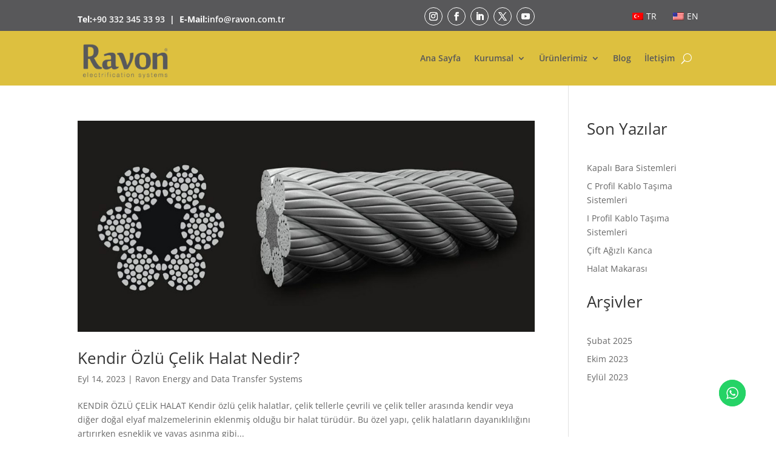

--- FILE ---
content_type: text/html; charset=UTF-8
request_url: https://ravon.com.tr/tag/kendir/
body_size: 18795
content:
<!DOCTYPE html>
<html lang="tr-TR">
<head>
	<meta charset="UTF-8" />
<meta http-equiv="X-UA-Compatible" content="IE=edge">
	<link rel="pingback" href="https://ravon.com.tr/xmlrpc.php" />

	<script type="text/javascript">
		document.documentElement.className = 'js';
	</script>
	
	<link rel="preconnect" href="https://fonts.gstatic.com" crossorigin /><style id="et-divi-open-sans-inline-css">/* Original: https://fonts.googleapis.com/css?family=Open+Sans:300italic,400italic,600italic,700italic,800italic,400,300,600,700,800&#038;subset=latin,latin-ext&#038;display=swap *//* User Agent: Mozilla/5.0 (Unknown; Linux x86_64) AppleWebKit/538.1 (KHTML, like Gecko) Safari/538.1 Daum/4.1 */@font-face {font-family: 'Open Sans';font-style: italic;font-weight: 300;font-stretch: normal;font-display: swap;src: url(https://fonts.gstatic.com/s/opensans/v44/memQYaGs126MiZpBA-UFUIcVXSCEkx2cmqvXlWq8tWZ0Pw86hd0Rk5hkWV4exQ.ttf) format('truetype');}@font-face {font-family: 'Open Sans';font-style: italic;font-weight: 400;font-stretch: normal;font-display: swap;src: url(https://fonts.gstatic.com/s/opensans/v44/memQYaGs126MiZpBA-UFUIcVXSCEkx2cmqvXlWq8tWZ0Pw86hd0Rk8ZkWV4exQ.ttf) format('truetype');}@font-face {font-family: 'Open Sans';font-style: italic;font-weight: 600;font-stretch: normal;font-display: swap;src: url(https://fonts.gstatic.com/s/opensans/v44/memQYaGs126MiZpBA-UFUIcVXSCEkx2cmqvXlWq8tWZ0Pw86hd0RkxhjWV4exQ.ttf) format('truetype');}@font-face {font-family: 'Open Sans';font-style: italic;font-weight: 700;font-stretch: normal;font-display: swap;src: url(https://fonts.gstatic.com/s/opensans/v44/memQYaGs126MiZpBA-UFUIcVXSCEkx2cmqvXlWq8tWZ0Pw86hd0RkyFjWV4exQ.ttf) format('truetype');}@font-face {font-family: 'Open Sans';font-style: italic;font-weight: 800;font-stretch: normal;font-display: swap;src: url(https://fonts.gstatic.com/s/opensans/v44/memQYaGs126MiZpBA-UFUIcVXSCEkx2cmqvXlWq8tWZ0Pw86hd0Rk0ZjWV4exQ.ttf) format('truetype');}@font-face {font-family: 'Open Sans';font-style: normal;font-weight: 300;font-stretch: normal;font-display: swap;src: url(https://fonts.gstatic.com/s/opensans/v44/memSYaGs126MiZpBA-UvWbX2vVnXBbObj2OVZyOOSr4dVJWUgsiH0B4uaVc.ttf) format('truetype');}@font-face {font-family: 'Open Sans';font-style: normal;font-weight: 400;font-stretch: normal;font-display: swap;src: url(https://fonts.gstatic.com/s/opensans/v44/memSYaGs126MiZpBA-UvWbX2vVnXBbObj2OVZyOOSr4dVJWUgsjZ0B4uaVc.ttf) format('truetype');}@font-face {font-family: 'Open Sans';font-style: normal;font-weight: 600;font-stretch: normal;font-display: swap;src: url(https://fonts.gstatic.com/s/opensans/v44/memSYaGs126MiZpBA-UvWbX2vVnXBbObj2OVZyOOSr4dVJWUgsgH1x4uaVc.ttf) format('truetype');}@font-face {font-family: 'Open Sans';font-style: normal;font-weight: 700;font-stretch: normal;font-display: swap;src: url(https://fonts.gstatic.com/s/opensans/v44/memSYaGs126MiZpBA-UvWbX2vVnXBbObj2OVZyOOSr4dVJWUgsg-1x4uaVc.ttf) format('truetype');}@font-face {font-family: 'Open Sans';font-style: normal;font-weight: 800;font-stretch: normal;font-display: swap;src: url(https://fonts.gstatic.com/s/opensans/v44/memSYaGs126MiZpBA-UvWbX2vVnXBbObj2OVZyOOSr4dVJWUgshZ1x4uaVc.ttf) format('truetype');}/* User Agent: Mozilla/5.0 (Windows NT 6.1; WOW64; rv:27.0) Gecko/20100101 Firefox/27.0 */@font-face {font-family: 'Open Sans';font-style: italic;font-weight: 300;font-stretch: normal;font-display: swap;src: url(https://fonts.gstatic.com/l/font?kit=memQYaGs126MiZpBA-UFUIcVXSCEkx2cmqvXlWq8tWZ0Pw86hd0Rk5hkWV4exg&skey=743457fe2cc29280&v=v44) format('woff');}@font-face {font-family: 'Open Sans';font-style: italic;font-weight: 400;font-stretch: normal;font-display: swap;src: url(https://fonts.gstatic.com/l/font?kit=memQYaGs126MiZpBA-UFUIcVXSCEkx2cmqvXlWq8tWZ0Pw86hd0Rk8ZkWV4exg&skey=743457fe2cc29280&v=v44) format('woff');}@font-face {font-family: 'Open Sans';font-style: italic;font-weight: 600;font-stretch: normal;font-display: swap;src: url(https://fonts.gstatic.com/l/font?kit=memQYaGs126MiZpBA-UFUIcVXSCEkx2cmqvXlWq8tWZ0Pw86hd0RkxhjWV4exg&skey=743457fe2cc29280&v=v44) format('woff');}@font-face {font-family: 'Open Sans';font-style: italic;font-weight: 700;font-stretch: normal;font-display: swap;src: url(https://fonts.gstatic.com/l/font?kit=memQYaGs126MiZpBA-UFUIcVXSCEkx2cmqvXlWq8tWZ0Pw86hd0RkyFjWV4exg&skey=743457fe2cc29280&v=v44) format('woff');}@font-face {font-family: 'Open Sans';font-style: italic;font-weight: 800;font-stretch: normal;font-display: swap;src: url(https://fonts.gstatic.com/l/font?kit=memQYaGs126MiZpBA-UFUIcVXSCEkx2cmqvXlWq8tWZ0Pw86hd0Rk0ZjWV4exg&skey=743457fe2cc29280&v=v44) format('woff');}@font-face {font-family: 'Open Sans';font-style: normal;font-weight: 300;font-stretch: normal;font-display: swap;src: url(https://fonts.gstatic.com/l/font?kit=memSYaGs126MiZpBA-UvWbX2vVnXBbObj2OVZyOOSr4dVJWUgsiH0B4uaVQ&skey=62c1cbfccc78b4b2&v=v44) format('woff');}@font-face {font-family: 'Open Sans';font-style: normal;font-weight: 400;font-stretch: normal;font-display: swap;src: url(https://fonts.gstatic.com/l/font?kit=memSYaGs126MiZpBA-UvWbX2vVnXBbObj2OVZyOOSr4dVJWUgsjZ0B4uaVQ&skey=62c1cbfccc78b4b2&v=v44) format('woff');}@font-face {font-family: 'Open Sans';font-style: normal;font-weight: 600;font-stretch: normal;font-display: swap;src: url(https://fonts.gstatic.com/l/font?kit=memSYaGs126MiZpBA-UvWbX2vVnXBbObj2OVZyOOSr4dVJWUgsgH1x4uaVQ&skey=62c1cbfccc78b4b2&v=v44) format('woff');}@font-face {font-family: 'Open Sans';font-style: normal;font-weight: 700;font-stretch: normal;font-display: swap;src: url(https://fonts.gstatic.com/l/font?kit=memSYaGs126MiZpBA-UvWbX2vVnXBbObj2OVZyOOSr4dVJWUgsg-1x4uaVQ&skey=62c1cbfccc78b4b2&v=v44) format('woff');}@font-face {font-family: 'Open Sans';font-style: normal;font-weight: 800;font-stretch: normal;font-display: swap;src: url(https://fonts.gstatic.com/l/font?kit=memSYaGs126MiZpBA-UvWbX2vVnXBbObj2OVZyOOSr4dVJWUgshZ1x4uaVQ&skey=62c1cbfccc78b4b2&v=v44) format('woff');}/* User Agent: Mozilla/5.0 (Windows NT 6.3; rv:39.0) Gecko/20100101 Firefox/39.0 */@font-face {font-family: 'Open Sans';font-style: italic;font-weight: 300;font-stretch: normal;font-display: swap;src: url(https://fonts.gstatic.com/s/opensans/v44/memQYaGs126MiZpBA-UFUIcVXSCEkx2cmqvXlWq8tWZ0Pw86hd0Rk5hkWV4ewA.woff2) format('woff2');}@font-face {font-family: 'Open Sans';font-style: italic;font-weight: 400;font-stretch: normal;font-display: swap;src: url(https://fonts.gstatic.com/s/opensans/v44/memQYaGs126MiZpBA-UFUIcVXSCEkx2cmqvXlWq8tWZ0Pw86hd0Rk8ZkWV4ewA.woff2) format('woff2');}@font-face {font-family: 'Open Sans';font-style: italic;font-weight: 600;font-stretch: normal;font-display: swap;src: url(https://fonts.gstatic.com/s/opensans/v44/memQYaGs126MiZpBA-UFUIcVXSCEkx2cmqvXlWq8tWZ0Pw86hd0RkxhjWV4ewA.woff2) format('woff2');}@font-face {font-family: 'Open Sans';font-style: italic;font-weight: 700;font-stretch: normal;font-display: swap;src: url(https://fonts.gstatic.com/s/opensans/v44/memQYaGs126MiZpBA-UFUIcVXSCEkx2cmqvXlWq8tWZ0Pw86hd0RkyFjWV4ewA.woff2) format('woff2');}@font-face {font-family: 'Open Sans';font-style: italic;font-weight: 800;font-stretch: normal;font-display: swap;src: url(https://fonts.gstatic.com/s/opensans/v44/memQYaGs126MiZpBA-UFUIcVXSCEkx2cmqvXlWq8tWZ0Pw86hd0Rk0ZjWV4ewA.woff2) format('woff2');}@font-face {font-family: 'Open Sans';font-style: normal;font-weight: 300;font-stretch: normal;font-display: swap;src: url(https://fonts.gstatic.com/s/opensans/v44/memSYaGs126MiZpBA-UvWbX2vVnXBbObj2OVZyOOSr4dVJWUgsiH0B4uaVI.woff2) format('woff2');}@font-face {font-family: 'Open Sans';font-style: normal;font-weight: 400;font-stretch: normal;font-display: swap;src: url(https://fonts.gstatic.com/s/opensans/v44/memSYaGs126MiZpBA-UvWbX2vVnXBbObj2OVZyOOSr4dVJWUgsjZ0B4uaVI.woff2) format('woff2');}@font-face {font-family: 'Open Sans';font-style: normal;font-weight: 600;font-stretch: normal;font-display: swap;src: url(https://fonts.gstatic.com/s/opensans/v44/memSYaGs126MiZpBA-UvWbX2vVnXBbObj2OVZyOOSr4dVJWUgsgH1x4uaVI.woff2) format('woff2');}@font-face {font-family: 'Open Sans';font-style: normal;font-weight: 700;font-stretch: normal;font-display: swap;src: url(https://fonts.gstatic.com/s/opensans/v44/memSYaGs126MiZpBA-UvWbX2vVnXBbObj2OVZyOOSr4dVJWUgsg-1x4uaVI.woff2) format('woff2');}@font-face {font-family: 'Open Sans';font-style: normal;font-weight: 800;font-stretch: normal;font-display: swap;src: url(https://fonts.gstatic.com/s/opensans/v44/memSYaGs126MiZpBA-UvWbX2vVnXBbObj2OVZyOOSr4dVJWUgshZ1x4uaVI.woff2) format('woff2');}</style><meta name='robots' content='index, follow, max-image-preview:large, max-snippet:-1, max-video-preview:-1' />
	<style>img:is([sizes="auto" i], [sizes^="auto," i]) { contain-intrinsic-size: 3000px 1500px }</style>
	<script type="text/javascript">
			let jqueryParams=[],jQuery=function(r){return jqueryParams=[...jqueryParams,r],jQuery},$=function(r){return jqueryParams=[...jqueryParams,r],$};window.jQuery=jQuery,window.$=jQuery;let customHeadScripts=!1;jQuery.fn=jQuery.prototype={},$.fn=jQuery.prototype={},jQuery.noConflict=function(r){if(window.jQuery)return jQuery=window.jQuery,$=window.jQuery,customHeadScripts=!0,jQuery.noConflict},jQuery.ready=function(r){jqueryParams=[...jqueryParams,r]},$.ready=function(r){jqueryParams=[...jqueryParams,r]},jQuery.load=function(r){jqueryParams=[...jqueryParams,r]},$.load=function(r){jqueryParams=[...jqueryParams,r]},jQuery.fn.ready=function(r){jqueryParams=[...jqueryParams,r]},$.fn.ready=function(r){jqueryParams=[...jqueryParams,r]};</script>
	<!-- This site is optimized with the Yoast SEO Premium plugin v20.13 (Yoast SEO v25.7) - https://yoast.com/wordpress/plugins/seo/ -->
	<title>KENDİR arşivleri - Ravon Enerji ve Data Transfer Sistemleri</title>
	<link rel="canonical" href="https://ravon.com.tr/tag/kendir/" />
	<meta property="og:locale" content="tr_TR" />
	<meta property="og:type" content="article" />
	<meta property="og:title" content="KENDİR arşivleri" />
	<meta property="og:url" content="https://ravon.com.tr/tag/kendir/" />
	<meta property="og:site_name" content="Ravon Enerji ve Data Transfer Sistemleri" />
	<meta name="twitter:card" content="summary_large_image" />
	<meta name="twitter:site" content="@ravonfestoon" />
	<script type="application/ld+json" class="yoast-schema-graph">{"@context":"https://schema.org","@graph":[{"@type":"CollectionPage","@id":"https://ravon.com.tr/tag/kendir/","url":"https://ravon.com.tr/tag/kendir/","name":"KENDİR arşivleri - Ravon Enerji ve Data Transfer Sistemleri","isPartOf":{"@id":"https://ravon.com.tr/#website"},"primaryImageOfPage":{"@id":"https://ravon.com.tr/tag/kendir/#primaryimage"},"image":{"@id":"https://ravon.com.tr/tag/kendir/#primaryimage"},"thumbnailUrl":"https://ravon.com.tr/wp-content/uploads/2023/09/01-kendir-ozlu-celik-halat.jpg","breadcrumb":{"@id":"https://ravon.com.tr/tag/kendir/#breadcrumb"},"inLanguage":"tr"},{"@type":"ImageObject","inLanguage":"tr","@id":"https://ravon.com.tr/tag/kendir/#primaryimage","url":"https://ravon.com.tr/wp-content/uploads/2023/09/01-kendir-ozlu-celik-halat.jpg","contentUrl":"https://ravon.com.tr/wp-content/uploads/2023/09/01-kendir-ozlu-celik-halat.jpg","width":1022,"height":472,"caption":"kendir özlü halat"},{"@type":"BreadcrumbList","@id":"https://ravon.com.tr/tag/kendir/#breadcrumb","itemListElement":[{"@type":"ListItem","position":1,"name":"Anasayfa","item":"https://ravon.com.tr/"},{"@type":"ListItem","position":2,"name":"KENDİR"}]},{"@type":"WebSite","@id":"https://ravon.com.tr/#website","url":"https://ravon.com.tr/","name":"Ravon Enerji ve Data Transfer Sistemleri","description":"Ravon Enerji ve Data Transfer Sistemleri","publisher":{"@id":"https://ravon.com.tr/#organization"},"potentialAction":[{"@type":"SearchAction","target":{"@type":"EntryPoint","urlTemplate":"https://ravon.com.tr/?s={search_term_string}"},"query-input":{"@type":"PropertyValueSpecification","valueRequired":true,"valueName":"search_term_string"}}],"inLanguage":"tr"},{"@type":"Organization","@id":"https://ravon.com.tr/#organization","name":"Ravon Enerji ve Data Transfer Sistemleri","url":"https://ravon.com.tr/","logo":{"@type":"ImageObject","inLanguage":"tr","@id":"https://ravon.com.tr/#/schema/logo/image/","url":"https://ravon.com.tr/wp-content/uploads/2023/08/tinywow_ravon-logo__2__30279301_1-removebg-preview1.png","contentUrl":"https://ravon.com.tr/wp-content/uploads/2023/08/tinywow_ravon-logo__2__30279301_1-removebg-preview1.png","width":745,"height":335,"caption":"Ravon Enerji ve Data Transfer Sistemleri"},"image":{"@id":"https://ravon.com.tr/#/schema/logo/image/"},"sameAs":["https://www.facebook.com/ravonfestoon","https://x.com/ravonfestoon","https://www.instagram.com/ravon_festoon/"]}]}</script>
	<!-- / Yoast SEO Premium plugin. -->


<link rel="alternate" type="application/rss+xml" title="Ravon Enerji ve Data Transfer Sistemleri &raquo; akışı" href="https://ravon.com.tr/feed/" />
<link rel="alternate" type="application/rss+xml" title="Ravon Enerji ve Data Transfer Sistemleri &raquo; yorum akışı" href="https://ravon.com.tr/comments/feed/" />
<link rel="alternate" type="application/rss+xml" title="Ravon Enerji ve Data Transfer Sistemleri &raquo; KENDİR etiket akışı" href="https://ravon.com.tr/tag/kendir/feed/" />
<meta content="Divi v.4.27.0" name="generator"/>				<script>
				var divimegapro_singleton = [];
				divimegapro_singleton['header'] = false;
				divimegapro_singleton['content'] = false;
				divimegapro_singleton['footer'] = false;
				var divimegapro_singleton_enabled = ( divimegapro_singleton['header'] || divimegapro_singleton['content'] || divimegapro_singleton['footer'] ) ? true : false;
				</script>
				
				<link rel='stylesheet' id='ht_ctc_main_css-css' href='https://ravon.com.tr/wp-content/plugins/click-to-chat-for-whatsapp/new/inc/assets/css/main.css?ver=4.27' type='text/css' media='all' />
<link rel='stylesheet' id='wp-block-library-css' href='https://ravon.com.tr/wp-includes/css/dist/block-library/style.min.css?ver=6.8.3' type='text/css' media='all' />
<style id='wp-block-library-theme-inline-css' type='text/css'>
.wp-block-audio :where(figcaption){color:#555;font-size:13px;text-align:center}.is-dark-theme .wp-block-audio :where(figcaption){color:#ffffffa6}.wp-block-audio{margin:0 0 1em}.wp-block-code{border:1px solid #ccc;border-radius:4px;font-family:Menlo,Consolas,monaco,monospace;padding:.8em 1em}.wp-block-embed :where(figcaption){color:#555;font-size:13px;text-align:center}.is-dark-theme .wp-block-embed :where(figcaption){color:#ffffffa6}.wp-block-embed{margin:0 0 1em}.blocks-gallery-caption{color:#555;font-size:13px;text-align:center}.is-dark-theme .blocks-gallery-caption{color:#ffffffa6}:root :where(.wp-block-image figcaption){color:#555;font-size:13px;text-align:center}.is-dark-theme :root :where(.wp-block-image figcaption){color:#ffffffa6}.wp-block-image{margin:0 0 1em}.wp-block-pullquote{border-bottom:4px solid;border-top:4px solid;color:currentColor;margin-bottom:1.75em}.wp-block-pullquote cite,.wp-block-pullquote footer,.wp-block-pullquote__citation{color:currentColor;font-size:.8125em;font-style:normal;text-transform:uppercase}.wp-block-quote{border-left:.25em solid;margin:0 0 1.75em;padding-left:1em}.wp-block-quote cite,.wp-block-quote footer{color:currentColor;font-size:.8125em;font-style:normal;position:relative}.wp-block-quote:where(.has-text-align-right){border-left:none;border-right:.25em solid;padding-left:0;padding-right:1em}.wp-block-quote:where(.has-text-align-center){border:none;padding-left:0}.wp-block-quote.is-large,.wp-block-quote.is-style-large,.wp-block-quote:where(.is-style-plain){border:none}.wp-block-search .wp-block-search__label{font-weight:700}.wp-block-search__button{border:1px solid #ccc;padding:.375em .625em}:where(.wp-block-group.has-background){padding:1.25em 2.375em}.wp-block-separator.has-css-opacity{opacity:.4}.wp-block-separator{border:none;border-bottom:2px solid;margin-left:auto;margin-right:auto}.wp-block-separator.has-alpha-channel-opacity{opacity:1}.wp-block-separator:not(.is-style-wide):not(.is-style-dots){width:100px}.wp-block-separator.has-background:not(.is-style-dots){border-bottom:none;height:1px}.wp-block-separator.has-background:not(.is-style-wide):not(.is-style-dots){height:2px}.wp-block-table{margin:0 0 1em}.wp-block-table td,.wp-block-table th{word-break:normal}.wp-block-table :where(figcaption){color:#555;font-size:13px;text-align:center}.is-dark-theme .wp-block-table :where(figcaption){color:#ffffffa6}.wp-block-video :where(figcaption){color:#555;font-size:13px;text-align:center}.is-dark-theme .wp-block-video :where(figcaption){color:#ffffffa6}.wp-block-video{margin:0 0 1em}:root :where(.wp-block-template-part.has-background){margin-bottom:0;margin-top:0;padding:1.25em 2.375em}
</style>
<style id='global-styles-inline-css' type='text/css'>
:root{--wp--preset--aspect-ratio--square: 1;--wp--preset--aspect-ratio--4-3: 4/3;--wp--preset--aspect-ratio--3-4: 3/4;--wp--preset--aspect-ratio--3-2: 3/2;--wp--preset--aspect-ratio--2-3: 2/3;--wp--preset--aspect-ratio--16-9: 16/9;--wp--preset--aspect-ratio--9-16: 9/16;--wp--preset--color--black: #000000;--wp--preset--color--cyan-bluish-gray: #abb8c3;--wp--preset--color--white: #ffffff;--wp--preset--color--pale-pink: #f78da7;--wp--preset--color--vivid-red: #cf2e2e;--wp--preset--color--luminous-vivid-orange: #ff6900;--wp--preset--color--luminous-vivid-amber: #fcb900;--wp--preset--color--light-green-cyan: #7bdcb5;--wp--preset--color--vivid-green-cyan: #00d084;--wp--preset--color--pale-cyan-blue: #8ed1fc;--wp--preset--color--vivid-cyan-blue: #0693e3;--wp--preset--color--vivid-purple: #9b51e0;--wp--preset--gradient--vivid-cyan-blue-to-vivid-purple: linear-gradient(135deg,rgba(6,147,227,1) 0%,rgb(155,81,224) 100%);--wp--preset--gradient--light-green-cyan-to-vivid-green-cyan: linear-gradient(135deg,rgb(122,220,180) 0%,rgb(0,208,130) 100%);--wp--preset--gradient--luminous-vivid-amber-to-luminous-vivid-orange: linear-gradient(135deg,rgba(252,185,0,1) 0%,rgba(255,105,0,1) 100%);--wp--preset--gradient--luminous-vivid-orange-to-vivid-red: linear-gradient(135deg,rgba(255,105,0,1) 0%,rgb(207,46,46) 100%);--wp--preset--gradient--very-light-gray-to-cyan-bluish-gray: linear-gradient(135deg,rgb(238,238,238) 0%,rgb(169,184,195) 100%);--wp--preset--gradient--cool-to-warm-spectrum: linear-gradient(135deg,rgb(74,234,220) 0%,rgb(151,120,209) 20%,rgb(207,42,186) 40%,rgb(238,44,130) 60%,rgb(251,105,98) 80%,rgb(254,248,76) 100%);--wp--preset--gradient--blush-light-purple: linear-gradient(135deg,rgb(255,206,236) 0%,rgb(152,150,240) 100%);--wp--preset--gradient--blush-bordeaux: linear-gradient(135deg,rgb(254,205,165) 0%,rgb(254,45,45) 50%,rgb(107,0,62) 100%);--wp--preset--gradient--luminous-dusk: linear-gradient(135deg,rgb(255,203,112) 0%,rgb(199,81,192) 50%,rgb(65,88,208) 100%);--wp--preset--gradient--pale-ocean: linear-gradient(135deg,rgb(255,245,203) 0%,rgb(182,227,212) 50%,rgb(51,167,181) 100%);--wp--preset--gradient--electric-grass: linear-gradient(135deg,rgb(202,248,128) 0%,rgb(113,206,126) 100%);--wp--preset--gradient--midnight: linear-gradient(135deg,rgb(2,3,129) 0%,rgb(40,116,252) 100%);--wp--preset--font-size--small: 13px;--wp--preset--font-size--medium: 20px;--wp--preset--font-size--large: 36px;--wp--preset--font-size--x-large: 42px;--wp--preset--spacing--20: 0.44rem;--wp--preset--spacing--30: 0.67rem;--wp--preset--spacing--40: 1rem;--wp--preset--spacing--50: 1.5rem;--wp--preset--spacing--60: 2.25rem;--wp--preset--spacing--70: 3.38rem;--wp--preset--spacing--80: 5.06rem;--wp--preset--shadow--natural: 6px 6px 9px rgba(0, 0, 0, 0.2);--wp--preset--shadow--deep: 12px 12px 50px rgba(0, 0, 0, 0.4);--wp--preset--shadow--sharp: 6px 6px 0px rgba(0, 0, 0, 0.2);--wp--preset--shadow--outlined: 6px 6px 0px -3px rgba(255, 255, 255, 1), 6px 6px rgba(0, 0, 0, 1);--wp--preset--shadow--crisp: 6px 6px 0px rgba(0, 0, 0, 1);}:root { --wp--style--global--content-size: 823px;--wp--style--global--wide-size: 1080px; }:where(body) { margin: 0; }.wp-site-blocks > .alignleft { float: left; margin-right: 2em; }.wp-site-blocks > .alignright { float: right; margin-left: 2em; }.wp-site-blocks > .aligncenter { justify-content: center; margin-left: auto; margin-right: auto; }:where(.is-layout-flex){gap: 0.5em;}:where(.is-layout-grid){gap: 0.5em;}.is-layout-flow > .alignleft{float: left;margin-inline-start: 0;margin-inline-end: 2em;}.is-layout-flow > .alignright{float: right;margin-inline-start: 2em;margin-inline-end: 0;}.is-layout-flow > .aligncenter{margin-left: auto !important;margin-right: auto !important;}.is-layout-constrained > .alignleft{float: left;margin-inline-start: 0;margin-inline-end: 2em;}.is-layout-constrained > .alignright{float: right;margin-inline-start: 2em;margin-inline-end: 0;}.is-layout-constrained > .aligncenter{margin-left: auto !important;margin-right: auto !important;}.is-layout-constrained > :where(:not(.alignleft):not(.alignright):not(.alignfull)){max-width: var(--wp--style--global--content-size);margin-left: auto !important;margin-right: auto !important;}.is-layout-constrained > .alignwide{max-width: var(--wp--style--global--wide-size);}body .is-layout-flex{display: flex;}.is-layout-flex{flex-wrap: wrap;align-items: center;}.is-layout-flex > :is(*, div){margin: 0;}body .is-layout-grid{display: grid;}.is-layout-grid > :is(*, div){margin: 0;}body{padding-top: 0px;padding-right: 0px;padding-bottom: 0px;padding-left: 0px;}:root :where(.wp-element-button, .wp-block-button__link){background-color: #32373c;border-width: 0;color: #fff;font-family: inherit;font-size: inherit;line-height: inherit;padding: calc(0.667em + 2px) calc(1.333em + 2px);text-decoration: none;}.has-black-color{color: var(--wp--preset--color--black) !important;}.has-cyan-bluish-gray-color{color: var(--wp--preset--color--cyan-bluish-gray) !important;}.has-white-color{color: var(--wp--preset--color--white) !important;}.has-pale-pink-color{color: var(--wp--preset--color--pale-pink) !important;}.has-vivid-red-color{color: var(--wp--preset--color--vivid-red) !important;}.has-luminous-vivid-orange-color{color: var(--wp--preset--color--luminous-vivid-orange) !important;}.has-luminous-vivid-amber-color{color: var(--wp--preset--color--luminous-vivid-amber) !important;}.has-light-green-cyan-color{color: var(--wp--preset--color--light-green-cyan) !important;}.has-vivid-green-cyan-color{color: var(--wp--preset--color--vivid-green-cyan) !important;}.has-pale-cyan-blue-color{color: var(--wp--preset--color--pale-cyan-blue) !important;}.has-vivid-cyan-blue-color{color: var(--wp--preset--color--vivid-cyan-blue) !important;}.has-vivid-purple-color{color: var(--wp--preset--color--vivid-purple) !important;}.has-black-background-color{background-color: var(--wp--preset--color--black) !important;}.has-cyan-bluish-gray-background-color{background-color: var(--wp--preset--color--cyan-bluish-gray) !important;}.has-white-background-color{background-color: var(--wp--preset--color--white) !important;}.has-pale-pink-background-color{background-color: var(--wp--preset--color--pale-pink) !important;}.has-vivid-red-background-color{background-color: var(--wp--preset--color--vivid-red) !important;}.has-luminous-vivid-orange-background-color{background-color: var(--wp--preset--color--luminous-vivid-orange) !important;}.has-luminous-vivid-amber-background-color{background-color: var(--wp--preset--color--luminous-vivid-amber) !important;}.has-light-green-cyan-background-color{background-color: var(--wp--preset--color--light-green-cyan) !important;}.has-vivid-green-cyan-background-color{background-color: var(--wp--preset--color--vivid-green-cyan) !important;}.has-pale-cyan-blue-background-color{background-color: var(--wp--preset--color--pale-cyan-blue) !important;}.has-vivid-cyan-blue-background-color{background-color: var(--wp--preset--color--vivid-cyan-blue) !important;}.has-vivid-purple-background-color{background-color: var(--wp--preset--color--vivid-purple) !important;}.has-black-border-color{border-color: var(--wp--preset--color--black) !important;}.has-cyan-bluish-gray-border-color{border-color: var(--wp--preset--color--cyan-bluish-gray) !important;}.has-white-border-color{border-color: var(--wp--preset--color--white) !important;}.has-pale-pink-border-color{border-color: var(--wp--preset--color--pale-pink) !important;}.has-vivid-red-border-color{border-color: var(--wp--preset--color--vivid-red) !important;}.has-luminous-vivid-orange-border-color{border-color: var(--wp--preset--color--luminous-vivid-orange) !important;}.has-luminous-vivid-amber-border-color{border-color: var(--wp--preset--color--luminous-vivid-amber) !important;}.has-light-green-cyan-border-color{border-color: var(--wp--preset--color--light-green-cyan) !important;}.has-vivid-green-cyan-border-color{border-color: var(--wp--preset--color--vivid-green-cyan) !important;}.has-pale-cyan-blue-border-color{border-color: var(--wp--preset--color--pale-cyan-blue) !important;}.has-vivid-cyan-blue-border-color{border-color: var(--wp--preset--color--vivid-cyan-blue) !important;}.has-vivid-purple-border-color{border-color: var(--wp--preset--color--vivid-purple) !important;}.has-vivid-cyan-blue-to-vivid-purple-gradient-background{background: var(--wp--preset--gradient--vivid-cyan-blue-to-vivid-purple) !important;}.has-light-green-cyan-to-vivid-green-cyan-gradient-background{background: var(--wp--preset--gradient--light-green-cyan-to-vivid-green-cyan) !important;}.has-luminous-vivid-amber-to-luminous-vivid-orange-gradient-background{background: var(--wp--preset--gradient--luminous-vivid-amber-to-luminous-vivid-orange) !important;}.has-luminous-vivid-orange-to-vivid-red-gradient-background{background: var(--wp--preset--gradient--luminous-vivid-orange-to-vivid-red) !important;}.has-very-light-gray-to-cyan-bluish-gray-gradient-background{background: var(--wp--preset--gradient--very-light-gray-to-cyan-bluish-gray) !important;}.has-cool-to-warm-spectrum-gradient-background{background: var(--wp--preset--gradient--cool-to-warm-spectrum) !important;}.has-blush-light-purple-gradient-background{background: var(--wp--preset--gradient--blush-light-purple) !important;}.has-blush-bordeaux-gradient-background{background: var(--wp--preset--gradient--blush-bordeaux) !important;}.has-luminous-dusk-gradient-background{background: var(--wp--preset--gradient--luminous-dusk) !important;}.has-pale-ocean-gradient-background{background: var(--wp--preset--gradient--pale-ocean) !important;}.has-electric-grass-gradient-background{background: var(--wp--preset--gradient--electric-grass) !important;}.has-midnight-gradient-background{background: var(--wp--preset--gradient--midnight) !important;}.has-small-font-size{font-size: var(--wp--preset--font-size--small) !important;}.has-medium-font-size{font-size: var(--wp--preset--font-size--medium) !important;}.has-large-font-size{font-size: var(--wp--preset--font-size--large) !important;}.has-x-large-font-size{font-size: var(--wp--preset--font-size--x-large) !important;}
:where(.wp-block-post-template.is-layout-flex){gap: 1.25em;}:where(.wp-block-post-template.is-layout-grid){gap: 1.25em;}
:where(.wp-block-columns.is-layout-flex){gap: 2em;}:where(.wp-block-columns.is-layout-grid){gap: 2em;}
:root :where(.wp-block-pullquote){font-size: 1.5em;line-height: 1.6;}
</style>
<link rel='stylesheet' id='woocommerce-layout-css' href='https://ravon.com.tr/wp-content/plugins/woocommerce/assets/css/woocommerce-layout.css?ver=10.1.3' type='text/css' media='all' />
<link rel='stylesheet' id='woocommerce-smallscreen-css' href='https://ravon.com.tr/wp-content/plugins/woocommerce/assets/css/woocommerce-smallscreen.css?ver=10.1.3' type='text/css' media='only screen and (max-width: 768px)' />
<link rel='stylesheet' id='woocommerce-general-css' href='https://ravon.com.tr/wp-content/plugins/woocommerce/assets/css/woocommerce.css?ver=10.1.3' type='text/css' media='all' />
<style id='woocommerce-inline-inline-css' type='text/css'>
.woocommerce form .form-row .required { visibility: visible; }
</style>
<link rel='stylesheet' id='trp-language-switcher-style-css' href='https://ravon.com.tr/wp-content/plugins/translatepress-multilingual/assets/css/trp-language-switcher.css?ver=2.8.2' type='text/css' media='all' />
<link rel='stylesheet' id='brands-styles-css' href='https://ravon.com.tr/wp-content/plugins/woocommerce/assets/css/brands.css?ver=10.1.3' type='text/css' media='all' />
<link rel='stylesheet' id='divi-plus-styles-css' href='https://ravon.com.tr/wp-content/plugins/divi-plus/styles/style.min.css?ver=1.17.0' type='text/css' media='all' />
<link rel='stylesheet' id='supreme-modules-pro-for-divi-styles-css' href='https://ravon.com.tr/wp-content/plugins/supreme-modules-pro-for-divi/styles/style.min.css?ver=4.9.97.19' type='text/css' media='all' />
<link rel='stylesheet' id='dsm-magnific-popup-css' href='https://ravon.com.tr/wp-content/themes/Divi/includes/builder/feature/dynamic-assets/assets/css/magnific_popup.css?ver=4.9.97.19' type='text/css' media='all' />
<link rel='stylesheet' id='dsm-swiper-css' href='https://ravon.com.tr/wp-content/plugins/supreme-modules-pro-for-divi/public/css/swiper.css?ver=4.9.97.19' type='text/css' media='all' />
<link rel='stylesheet' id='dsm-popup-css' href='https://ravon.com.tr/wp-content/plugins/supreme-modules-pro-for-divi/public/css/popup.css?ver=4.9.97.19' type='text/css' media='all' />
<link rel='stylesheet' id='dsm-animate-css' href='https://ravon.com.tr/wp-content/plugins/supreme-modules-pro-for-divi/public/css/animate.css?ver=4.9.97.19' type='text/css' media='all' />
<link rel='stylesheet' id='dsm-readmore-css' href='https://ravon.com.tr/wp-content/plugins/supreme-modules-pro-for-divi/public/css/readmore.css?ver=4.9.97.19' type='text/css' media='all' />
<link rel='stylesheet' id='divi-style-pum-css' href='https://ravon.com.tr/wp-content/themes/Divi/style-static.min.css?ver=4.27.0' type='text/css' media='all' />
<link rel='stylesheet' id='DiviMegaPro-main-css' href='https://ravon.com.tr/wp-content/plugins/divi-mega-pro/assets/css/main.css?ver=6.8.3' type='text/css' media='all' />
<link rel='stylesheet' id='DiviMegaPro-main-media-query-css' href='https://ravon.com.tr/wp-content/plugins/divi-mega-pro/assets/css/main-media-query.css?ver=6.8.3' type='text/css' media='all' />
<link rel='stylesheet' id='DiviMegaPro-tippy-animations-css' href='https://ravon.com.tr/wp-content/plugins/divi-mega-pro/assets/libraries/tippy/css/animations.css?ver=6.8.3' type='text/css' media='all' />
<script type="text/javascript" src="https://ravon.com.tr/wp-includes/js/jquery/jquery.min.js?ver=3.7.1" id="jquery-core-js"></script>
<script type="text/javascript" src="https://ravon.com.tr/wp-includes/js/jquery/jquery-migrate.min.js?ver=3.4.1" id="jquery-migrate-js"></script>
<script type="text/javascript" id="jquery-js-after">
/* <![CDATA[ */
jqueryParams.length&&$.each(jqueryParams,function(e,r){if("function"==typeof r){var n=String(r);n.replace("$","jQuery");var a=new Function("return "+n)();$(document).ready(a)}});
/* ]]> */
</script>
<script type="text/javascript" src="https://ravon.com.tr/wp-content/plugins/woocommerce/assets/js/jquery-blockui/jquery.blockUI.min.js?ver=2.7.0-wc.10.1.3" id="jquery-blockui-js" defer="defer" data-wp-strategy="defer"></script>
<script type="text/javascript" src="https://ravon.com.tr/wp-content/plugins/woocommerce/assets/js/js-cookie/js.cookie.min.js?ver=2.1.4-wc.10.1.3" id="js-cookie-js" defer="defer" data-wp-strategy="defer"></script>
<script type="text/javascript" id="woocommerce-js-extra">
/* <![CDATA[ */
var woocommerce_params = {"ajax_url":"\/wp-admin\/admin-ajax.php","wc_ajax_url":"\/?wc-ajax=%%endpoint%%","i18n_password_show":"\u015eifreyi g\u00f6ster","i18n_password_hide":"\u015eifreyi gizle"};
/* ]]> */
</script>
<script type="text/javascript" src="https://ravon.com.tr/wp-content/plugins/woocommerce/assets/js/frontend/woocommerce.min.js?ver=10.1.3" id="woocommerce-js" defer="defer" data-wp-strategy="defer"></script>
<script type="text/javascript" src="https://ravon.com.tr/wp-content/plugins/translatepress-multilingual/assets/js/trp-frontend-compatibility.js?ver=2.8.2" id="trp-frontend-compatibility-js"></script>
<script type="text/javascript" src="https://ravon.com.tr/wp-content/plugins/divi-mega-pro/assets/js/popper-1.16.1.min.js?ver=1.9.7" id="DiviMegaPro-popper-js"></script>
<script type="text/javascript" src="https://ravon.com.tr/wp-content/plugins/divi-mega-pro/assets/js/tippy-5.2.1.min.js?ver=1.9.7" id="DiviMegaPro-tippy-js"></script>
<link rel="https://api.w.org/" href="https://ravon.com.tr/wp-json/" /><link rel="alternate" title="JSON" type="application/json" href="https://ravon.com.tr/wp-json/wp/v2/tags/672" /><link rel="EditURI" type="application/rsd+xml" title="RSD" href="https://ravon.com.tr/xmlrpc.php?rsd" />
<meta name="generator" content="WordPress 6.8.3" />
<meta name="generator" content="WooCommerce 10.1.3" />
<link rel="alternate" hreflang="tr-TR" href="https://ravon.com.tr/tag/kendir/"/>
<link rel="alternate" hreflang="en-US" href="https://ravon.com.tr/en/tag/kendir/"/>
<link rel="alternate" hreflang="tr" href="https://ravon.com.tr/tag/kendir/"/>
<link rel="alternate" hreflang="en" href="https://ravon.com.tr/en/tag/kendir/"/>
		<script>
			( function() {
				window.onpageshow = function( event ) {
					// Defined window.wpforms means that a form exists on a page.
					// If so and back/forward button has been clicked,
					// force reload a page to prevent the submit button state stuck.
					if ( typeof window.wpforms !== 'undefined' && event.persisted ) {
						window.location.reload();
					}
				};
			}() );
		</script>
		<meta name="viewport" content="width=device-width, initial-scale=1.0, maximum-scale=1.0, user-scalable=0" />	<noscript><style>.woocommerce-product-gallery{ opacity: 1 !important; }</style></noscript>
			<script type="text/javascript">
		var ajax_url = 'https://ravon.com.tr/wp-admin/admin-ajax.php';
		</script>
		<script>
jQuery(document).ready(function() { 
    if(jQuery('.pa-sidebar-menu .menu-item-has-children').hasClass('current-menu-parent')){
        jQuery('.pa-sidebar-menu .current-menu-parent ul.sub-menu').addClass('visible');
        jQuery('.pa-sidebar-menu .current-menu-ancestor > ul.sub-menu').addClass('visible');
    }
 });
</script>

<script >
    jQuery(function($) {
        $(document).ready(function() {
            $("body ul.et_mobile_menu li.menu-item-has-children, body ul.et_mobile_menu  li.page_item_has_children").append('<a href="#" class="mobile-toggle"></a>');
            $('ul.et_mobile_menu li.menu-item-has-children .mobile-toggle, ul.et_mobile_menu li.page_item_has_children .mobile-toggle').click(function(event) {
                event.preventDefault();
                $(this).parent('li').toggleClass('dt-open');
                $(this).parent('li').find('ul.children').first().toggleClass('visible');
                $(this).parent('li').find('ul.sub-menu').first().toggleClass('visible');
            });
            iconFINAL = 'P';
            $('body ul.et_mobile_menu li.menu-item-has-children, body ul.et_mobile_menu li.page_item_has_children').attr('data-icon', iconFINAL);
            $('.mobile-toggle').on('mouseover', function() {
                $(this).parent().addClass('is-hover');
            }).on('mouseout', function() {
                $(this).parent().removeClass('is-hover');
            })
        });
    }); 
</script>

<script>
	setTimeout(function(){
  jQuery(document).ready(function(){
jQuery('li.menu-item-has-children').click(function(){
if(jQuery('li.menu-item-has-children').hasClass('dt-open')){
		jQuery('li.menu-item-has-children').removeClass('dt-open');
		jQuery('li.menu-item-has-children .sub-menu').removeClass('visible');
		jQuery(this).addClass('dt-open');
		jQuery(this).find('.sub-menu').addClass('visible');
	}
	});
});
	},500);
</script>
<link rel="icon" href="https://ravon.com.tr/wp-content/uploads/2019/10/ravon-enerji-ve-data-transfer-sistemleri-favicon.png" sizes="32x32" />
<link rel="icon" href="https://ravon.com.tr/wp-content/uploads/2019/10/ravon-enerji-ve-data-transfer-sistemleri-favicon.png" sizes="192x192" />
<link rel="apple-touch-icon" href="https://ravon.com.tr/wp-content/uploads/2019/10/ravon-enerji-ve-data-transfer-sistemleri-favicon.png" />
<meta name="msapplication-TileImage" content="https://ravon.com.tr/wp-content/uploads/2019/10/ravon-enerji-ve-data-transfer-sistemleri-favicon.png" />
<link rel="stylesheet" id="et-divi-customizer-global-cached-inline-styles" href="https://ravon.com.tr/wp-content/et-cache/global/et-divi-customizer-global.min.css?ver=1756909771" /><link rel="stylesheet" id="et-core-unified-cpt-10353-cached-inline-styles" href="https://ravon.com.tr/wp-content/et-cache/10353/et-core-unified-cpt-10353.min.css?ver=1756910181" /><style id="wpforms-css-vars-root">
				:root {
					--wpforms-field-border-radius: 3px;
--wpforms-field-border-style: solid;
--wpforms-field-border-size: 1px;
--wpforms-field-background-color: #ffffff;
--wpforms-field-border-color: rgba( 0, 0, 0, 0.25 );
--wpforms-field-border-color-spare: rgba( 0, 0, 0, 0.25 );
--wpforms-field-text-color: rgba( 0, 0, 0, 0.7 );
--wpforms-field-menu-color: #ffffff;
--wpforms-label-color: rgba( 0, 0, 0, 0.85 );
--wpforms-label-sublabel-color: rgba( 0, 0, 0, 0.55 );
--wpforms-label-error-color: #d63637;
--wpforms-button-border-radius: 3px;
--wpforms-button-border-style: none;
--wpforms-button-border-size: 1px;
--wpforms-button-background-color: #066aab;
--wpforms-button-border-color: #066aab;
--wpforms-button-text-color: #ffffff;
--wpforms-page-break-color: #066aab;
--wpforms-background-image: none;
--wpforms-background-position: center center;
--wpforms-background-repeat: no-repeat;
--wpforms-background-size: cover;
--wpforms-background-width: 100px;
--wpforms-background-height: 100px;
--wpforms-background-color: rgba( 0, 0, 0, 0 );
--wpforms-background-url: none;
--wpforms-container-padding: 0px;
--wpforms-container-border-style: none;
--wpforms-container-border-width: 1px;
--wpforms-container-border-color: #000000;
--wpforms-container-border-radius: 3px;
--wpforms-field-size-input-height: 43px;
--wpforms-field-size-input-spacing: 15px;
--wpforms-field-size-font-size: 16px;
--wpforms-field-size-line-height: 19px;
--wpforms-field-size-padding-h: 14px;
--wpforms-field-size-checkbox-size: 16px;
--wpforms-field-size-sublabel-spacing: 5px;
--wpforms-field-size-icon-size: 1;
--wpforms-label-size-font-size: 16px;
--wpforms-label-size-line-height: 19px;
--wpforms-label-size-sublabel-font-size: 14px;
--wpforms-label-size-sublabel-line-height: 17px;
--wpforms-button-size-font-size: 17px;
--wpforms-button-size-height: 41px;
--wpforms-button-size-padding-h: 15px;
--wpforms-button-size-margin-top: 10px;
--wpforms-container-shadow-size-box-shadow: none;

				}
			</style></head>
<body class="archive tag tag-kendir tag-672 wp-theme-Divi theme-Divi et-tb-has-template et-tb-has-header woocommerce-no-js translatepress-tr_TR et_pb_button_helper_class et_pb_footer_columns3 et_cover_background et_pb_gutter et_pb_gutters3 et_right_sidebar et_divi_theme et-db">
	<div id="page-container">
<div id="et-boc" class="et-boc">
			
		<header class="et-l et-l--header">
			<div class="et_builder_inner_content et_pb_gutters3">
		<div class="et_pb_section et_pb_section_0_tb_header et_pb_with_background et_section_regular et_pb_section--with-menu" >
				
				
				
				
				
				
				<div class="et_pb_row et_pb_row_0_tb_header et_pb_row--with-menu">
				<div class="et_pb_column et_pb_column_1_2 et_pb_column_0_tb_header  et_pb_css_mix_blend_mode_passthrough">
				
				
				
				
				<div class="et_pb_module et_pb_text et_pb_text_0_tb_header  et_pb_text_align_left et_pb_bg_layout_light">
				
				
				
				
				<div class="et_pb_text_inner" data-et-multi-view="{&quot;schema&quot;:{&quot;content&quot;:{&quot;desktop&quot;:&quot;&lt;div class=\&quot;contact-block__item contact-block__item--icon\&quot;&gt;\n&lt;div class=\&quot;contact-block__value-wrap\&quot;&gt;&lt;span class=\&quot;contact-block__label\&quot;&gt;Tel:&lt;\/span&gt;&lt;span class=\&quot;contact-block__text\&quot;&gt;&lt;a href=\&quot;tel:+903323453393\&quot;&gt;+90 332 345 33 93&lt;\/a&gt;\u00a0 |\u00a0 &lt;\/span&gt;&lt;span class=\&quot;contact-block__label\&quot;&gt;E-Mail:&lt;\/span&gt;&lt;span class=\&quot;contact-block__text\&quot;&gt;&lt;a href=\&quot;mailto:info@ravon.com.tr\&quot;&gt;info@ravon.com.tr&lt;\/a&gt;&lt;\/span&gt;&lt;\/div&gt;\n&lt;\/div&gt;&quot;,&quot;tablet&quot;:&quot;&lt;div class=\&quot;contact-block__item contact-block__item--icon\&quot;&gt;\n&lt;div class=\&quot;contact-block__value-wrap\&quot;&gt;&lt;span class=\&quot;contact-block__label\&quot;&gt;Tel:&lt;\/span&gt;&lt;span class=\&quot;contact-block__text\&quot;&gt;&lt;a href=\&quot;tel:+903323453393\&quot;&gt;+90 332 345 33 93&lt;\/a&gt;&lt;br \/&gt;&lt;\/span&gt;&lt;span class=\&quot;contact-block__label\&quot;&gt;E-Mail:&lt;\/span&gt;&lt;span class=\&quot;contact-block__text\&quot;&gt;&lt;a href=\&quot;mailto:info@ravon.com.tr\&quot;&gt;info@ravon.com.tr&lt;\/a&gt;&lt;\/span&gt;&lt;\/div&gt;\n&lt;\/div&gt;&quot;,&quot;phone&quot;:&quot;&lt;div class=\&quot;contact-block__item contact-block__item--icon\&quot;&gt;\n&lt;div class=\&quot;contact-block__value-wrap\&quot;&gt;&lt;span class=\&quot;contact-block__label\&quot;&gt;Tel:&lt;\/span&gt;&lt;span class=\&quot;contact-block__text\&quot;&gt;&lt;a href=\&quot;tel:+903323453393\&quot;&gt;+90 332 345 33 93&lt;\/a&gt;&lt;br \/&gt;&lt;\/span&gt;&lt;span class=\&quot;contact-block__text\&quot;&gt;&lt;a href=\&quot;mailto:info@ravon.com.tr\&quot;&gt;info@ravon.com.tr&lt;\/a&gt;&lt;\/span&gt;&lt;\/div&gt;\n&lt;\/div&gt;&quot;}},&quot;slug&quot;:&quot;et_pb_text&quot;}" data-et-multi-view-load-tablet-hidden="true" data-et-multi-view-load-phone-hidden="true"><div class="contact-block__item contact-block__item--icon">
<div class="contact-block__value-wrap"><span class="contact-block__label">Tel:</span><span class="contact-block__text"><a href="tel:+903323453393">+90 332 345 33 93</a>  |  </span><span class="contact-block__label">E-Mail:</span><span class="contact-block__text"><a href="/cdn-cgi/l/email-protection#472e2921280735263128296924282a693335"><span class="__cf_email__" data-cfemail="d5bcbbb3ba95a7b4a3babbfbb6bab8fba1a7">[email&#160;protected]</span></a></span></div>
</div></div>
			</div>
			</div><div class="et_pb_column et_pb_column_1_4 et_pb_column_1_tb_header  et_pb_css_mix_blend_mode_passthrough">
				
				
				
				
				<ul class="et_pb_module et_pb_social_media_follow et_pb_social_media_follow_0_tb_header clearfix  et_pb_text_align_right et_pb_bg_layout_light">
				
				
				
				
				<li
            class='et_pb_with_border et_pb_social_media_follow_network_0_tb_header et_pb_social_icon et_pb_social_network_link  et-social-instagram'><a
              href='https://www.instagram.com/ravonelectrificationsystem/'
              class='icon et_pb_with_border'
              title='Instagram izleyin'
               target="_blank"><span
                class='et_pb_social_media_follow_network_name'
                aria-hidden='true'
                >Takip Et</span></a></li><li
            class='et_pb_with_border et_pb_social_media_follow_network_1_tb_header et_pb_social_icon et_pb_social_network_link  et-social-facebook'><a
              href='https://www.facebook.com/RavonElectrificationSystem'
              class='icon et_pb_with_border'
              title='Facebook izleyin'
               target="_blank"><span
                class='et_pb_social_media_follow_network_name'
                aria-hidden='true'
                >Takip Et</span></a></li><li
            class='et_pb_with_border et_pb_social_media_follow_network_2_tb_header et_pb_social_icon et_pb_social_network_link  et-social-linkedin'><a
              href='https://www.linkedin.com/company/ravonfestoon/?viewAsMember=true'
              class='icon et_pb_with_border'
              title='LinkedIn izleyin'
               target="_blank"><span
                class='et_pb_social_media_follow_network_name'
                aria-hidden='true'
                >Takip Et</span></a></li><li
            class='et_pb_with_border et_pb_social_media_follow_network_3_tb_header et_pb_social_icon et_pb_social_network_link  et-social-twitter'><a
              href='https://twitter.com/RFestoon3367'
              class='icon et_pb_with_border'
              title='X izleyin'
               target="_blank"><span
                class='et_pb_social_media_follow_network_name'
                aria-hidden='true'
                >Takip Et</span></a></li><li
            class='et_pb_with_border et_pb_social_media_follow_network_4_tb_header et_pb_social_icon et_pb_social_network_link  et-social-youtube'><a
              href='https://www.youtube.com/channel/UClbPx-17xHCRFHxygcP50sw'
              class='icon et_pb_with_border'
              title='Youtube izleyin'
               target="_blank"><span
                class='et_pb_social_media_follow_network_name'
                aria-hidden='true'
                >Takip Et</span></a></li>
			</ul>
			</div><div class="et_pb_column et_pb_column_1_4 et_pb_column_2_tb_header  et_pb_css_mix_blend_mode_passthrough et-last-child et_pb_column--with-menu">
				
				
				
				
				<div class="et_pb_module et_pb_menu et_pb_menu_0_tb_header et_pb_bg_layout_dark  et_pb_text_align_right et_dropdown_animation_fade et_pb_menu--without-logo et_pb_menu--style-left_aligned">
					
					
					
					
					<div class="et_pb_menu_inner_container clearfix">
						
						<div class="et_pb_menu__wrap">
							<div class="et_pb_menu__menu">
								<nav class="et-menu-nav"><ul id="menu-dil-menu" class="et-menu nav"><li id="menu-item-12582" class="et_pb_menu_page_id-12342 trp-language-switcher-container menu-item menu-item-type-post_type menu-item-object-language_switcher current-language-menu-item menu-item-12582"><a href="https://ravon.com.tr/tag/kendir/"><span data-no-translation><img decoding="async" class="trp-flag-image" src="https://ravon.com.tr/wp-content/plugins/translatepress-multilingual/assets/images/flags/tr_TR.png" width="18" height="12" alt="tr_TR" title="Turkish"><span class="trp-ls-language-name">TR</span></span></a></li>
<li id="menu-item-12581" class="et_pb_menu_page_id-12343 trp-language-switcher-container menu-item menu-item-type-post_type menu-item-object-language_switcher menu-item-12581"><a href="https://ravon.com.tr/en/tag/kendir/"><span data-no-translation><img decoding="async" class="trp-flag-image" src="https://ravon.com.tr/wp-content/plugins/translatepress-multilingual/assets/images/flags/en_US.png" width="18" height="12" alt="en_US" title="English"><span class="trp-ls-language-name">EN</span></span></a></li>
</ul></nav>
							</div>
							
							
							<div class="et_mobile_nav_menu">
				<div class="mobile_nav closed">
					<span class="mobile_menu_bar"></span>
				</div>
			</div>
						</div>
						
					</div>
				</div>
			</div>
				
				
				
				
			</div>
				
				
			</div><div class="et_pb_section et_pb_section_1_tb_header et_pb_with_background et_section_regular et_pb_section--with-menu" >
				
				
				
				
				
				
				<div class="et_pb_row et_pb_row_1_tb_header">
				<div class="et_pb_column et_pb_column_4_4 et_pb_column_3_tb_header  et_pb_css_mix_blend_mode_passthrough et-last-child">
				
				
				
				
				<div class="et_pb_module et_pb_text et_pb_text_1_tb_header  et_pb_text_align_left et_pb_bg_layout_light">
				
				
				
				
				<div class="et_pb_text_inner" data-et-multi-view="{&quot;schema&quot;:{&quot;content&quot;:{&quot;desktop&quot;:&quot;&lt;div class=\&quot;contact-block__item contact-block__item--icon\&quot;&gt;\n&lt;div class=\&quot;contact-block__value-wrap\&quot;&gt;&lt;span class=\&quot;contact-block__label\&quot;&gt;Tel:&lt;\/span&gt;&lt;span class=\&quot;contact-block__text\&quot;&gt;&lt;a href=\&quot;tel:+903323453393\&quot;&gt;+90 332 345 33 93&lt;\/a&gt;\u00a0 |\u00a0 &lt;\/span&gt;&lt;span class=\&quot;contact-block__label\&quot;&gt;E-Mail:&lt;\/span&gt;&lt;span class=\&quot;contact-block__text\&quot;&gt;&lt;a href=\&quot;mailto:info@ravon.com.tr\&quot;&gt;info@ravon.com.tr&lt;\/a&gt;&lt;\/span&gt;&lt;\/div&gt;\n&lt;\/div&gt;&quot;,&quot;tablet&quot;:&quot;&lt;div class=\&quot;contact-block__item contact-block__item--icon\&quot;&gt;\n&lt;div class=\&quot;contact-block__value-wrap\&quot;&gt;&lt;span class=\&quot;contact-block__label\&quot;&gt;Tel:&lt;\/span&gt;&lt;span class=\&quot;contact-block__text\&quot;&gt;&lt;a href=\&quot;tel:+903323453393\&quot;&gt;+90 332 345 33 93&lt;\/a&gt;&lt;br \/&gt;&lt;\/span&gt;&lt;span class=\&quot;contact-block__label\&quot;&gt;E-Mail:&lt;\/span&gt;&lt;span class=\&quot;contact-block__text\&quot;&gt;&lt;a href=\&quot;mailto:info@ravon.com.tr\&quot;&gt;info@ravon.com.tr&lt;\/a&gt;&lt;\/span&gt;&lt;\/div&gt;\n&lt;\/div&gt;&quot;,&quot;phone&quot;:&quot;&lt;div class=\&quot;contact-block__item contact-block__item--icon\&quot;&gt;\n&lt;div class=\&quot;contact-block__value-wrap\&quot;&gt;&lt;span class=\&quot;contact-block__label\&quot;&gt;Tel:&lt;\/span&gt;&lt;span class=\&quot;contact-block__text\&quot;&gt;&lt;a href=\&quot;tel:+903323453393\&quot;&gt;+90 332 345 33 93&lt;\/a&gt;&lt;br \/&gt;&lt;\/span&gt;&lt;span class=\&quot;contact-block__text\&quot;&gt;&lt;a href=\&quot;mailto:info@ravon.com.tr\&quot;&gt;info@ravon.com.tr&lt;\/a&gt;&lt;\/span&gt;&lt;\/div&gt;\n&lt;\/div&gt;&quot;}},&quot;slug&quot;:&quot;et_pb_text&quot;}" data-et-multi-view-load-tablet-hidden="true" data-et-multi-view-load-phone-hidden="true"><div class="contact-block__item contact-block__item--icon">
<div class="contact-block__value-wrap"><span class="contact-block__label">Tel:</span><span class="contact-block__text"><a href="tel:+903323453393">+90 332 345 33 93</a>  |  </span><span class="contact-block__label">E-Mail:</span><span class="contact-block__text"><a href="/cdn-cgi/l/email-protection#31585f575e714350475e5f1f525e5c1f4543"><span class="__cf_email__" data-cfemail="076e6961684775667168692964686a297375">[email&#160;protected]</span></a></span></div>
</div></div>
			</div>
			</div>
				
				
				
				
			</div><div class="et_pb_row et_pb_row_2_tb_header et_pb_equal_columns">
				<div class="et_pb_column et_pb_column_4_4 et_pb_column_4_tb_header  et_pb_css_mix_blend_mode_passthrough et-last-child">
				
				
				
				
				<ul class="et_pb_module et_pb_social_media_follow et_pb_social_media_follow_1_tb_header clearfix  et_pb_text_align_right et_pb_bg_layout_light">
				
				
				
				
				<li
            class='et_pb_with_border et_pb_social_media_follow_network_5_tb_header et_pb_social_icon et_pb_social_network_link  et-social-instagram'><a
              href='https://www.instagram.com/ravonelectrificationsystem/'
              class='icon et_pb_with_border'
              title='Instagram izleyin'
               target="_blank"><span
                class='et_pb_social_media_follow_network_name'
                aria-hidden='true'
                >Takip Et</span></a></li><li
            class='et_pb_with_border et_pb_social_media_follow_network_6_tb_header et_pb_social_icon et_pb_social_network_link  et-social-facebook'><a
              href='https://www.facebook.com/RavonElectrificationSystem'
              class='icon et_pb_with_border'
              title='Facebook izleyin'
               target="_blank"><span
                class='et_pb_social_media_follow_network_name'
                aria-hidden='true'
                >Takip Et</span></a></li><li
            class='et_pb_with_border et_pb_social_media_follow_network_7_tb_header et_pb_social_icon et_pb_social_network_link  et-social-linkedin'><a
              href='https://www.linkedin.com/company/ravonfestoon/?viewAsMember=true'
              class='icon et_pb_with_border'
              title='LinkedIn izleyin'
               target="_blank"><span
                class='et_pb_social_media_follow_network_name'
                aria-hidden='true'
                >Takip Et</span></a></li><li
            class='et_pb_with_border et_pb_social_media_follow_network_8_tb_header et_pb_social_icon et_pb_social_network_link  et-social-twitter'><a
              href='https://twitter.com/RFestoon3367'
              class='icon et_pb_with_border'
              title='X izleyin'
               target="_blank"><span
                class='et_pb_social_media_follow_network_name'
                aria-hidden='true'
                >Takip Et</span></a></li><li
            class='et_pb_with_border et_pb_social_media_follow_network_9_tb_header et_pb_social_icon et_pb_social_network_link  et-social-youtube'><a
              href='https://www.youtube.com/channel/UClbPx-17xHCRFHxygcP50sw'
              class='icon et_pb_with_border'
              title='Youtube izleyin'
               target="_blank"><span
                class='et_pb_social_media_follow_network_name'
                aria-hidden='true'
                >Takip Et</span></a></li>
			</ul>
			</div>
				
				
				
				
			</div><div class="et_pb_row et_pb_row_3_tb_header et_pb_equal_columns et_pb_row--with-menu">
				<div class="et_pb_column et_pb_column_4_4 et_pb_column_5_tb_header  et_pb_css_mix_blend_mode_passthrough et-last-child et_pb_column--with-menu">
				
				
				
				
				<div class="et_pb_module et_pb_menu et_pb_menu_1_tb_header lwp-hide-mobile-menu et_pb_bg_layout_dark  et_pb_text_align_left et_dropdown_animation_fade et_pb_menu--without-logo et_pb_menu--style-centered">
					
					
					
					
					<div class="et_pb_menu_inner_container clearfix">
						
						<div class="et_pb_menu__wrap">
							<div class="et_pb_menu__menu">
								<nav class="et-menu-nav"><ul id="menu-dil-menu-1" class="et-menu nav upwards"><li class="et_pb_menu_page_id-12342 trp-language-switcher-container menu-item menu-item-type-post_type menu-item-object-language_switcher current-language-menu-item menu-item-12582"><a href="https://ravon.com.tr/tag/kendir/"><span data-no-translation><img decoding="async" class="trp-flag-image" src="https://ravon.com.tr/wp-content/plugins/translatepress-multilingual/assets/images/flags/tr_TR.png" width="18" height="12" alt="tr_TR" title="Turkish"><span class="trp-ls-language-name">TR</span></span></a></li>
<li class="et_pb_menu_page_id-12343 trp-language-switcher-container menu-item menu-item-type-post_type menu-item-object-language_switcher menu-item-12581"><a href="https://ravon.com.tr/en/tag/kendir/"><span data-no-translation><img decoding="async" class="trp-flag-image" src="https://ravon.com.tr/wp-content/plugins/translatepress-multilingual/assets/images/flags/en_US.png" width="18" height="12" alt="en_US" title="English"><span class="trp-ls-language-name">EN</span></span></a></li>
</ul></nav>
							</div>
							
							
							<div class="et_mobile_nav_menu">
				<div class="mobile_nav closed et_pb_mobile_menu_upwards">
					<span class="mobile_menu_bar"></span>
				</div>
			</div>
						</div>
						
					</div>
				</div>
			</div>
				
				
				
				
			</div>
				
				
			</div><div class="et_pb_section et_pb_section_2_tb_header et_pb_sticky_module et_pb_with_background et_section_regular et_pb_section--with-menu" >
				
				
				
				
				
				
				<div class="et_pb_row et_pb_row_4_tb_header et_pb_row--with-menu">
				<div class="et_pb_column et_pb_column_4_4 et_pb_column_6_tb_header  et_pb_css_mix_blend_mode_passthrough et-last-child et_pb_column--with-menu">
				
				
				
				
				<div class="et_pb_module et_pb_menu et_pb_menu_2_tb_header et_pb_bg_layout_light  et_pb_text_align_right et_dropdown_animation_fade et_pb_menu--with-logo et_pb_menu--style-left_aligned">
					
					
					
					
					<div class="et_pb_menu_inner_container clearfix">
						<div class="et_pb_menu__logo-wrap">
			  <div class="et_pb_menu__logo">
				<a href="https://ravon.com.tr/" ><img fetchpriority="high" decoding="async" width="745" height="335" src="https://ravon.com.tr/wp-content/uploads/2023/08/tinywow_ravon-logo__2__30279301_1-removebg-preview1.png" alt="" srcset="https://ravon.com.tr/wp-content/uploads/2023/08/tinywow_ravon-logo__2__30279301_1-removebg-preview1.png 745w, https://ravon.com.tr/wp-content/uploads/2023/08/tinywow_ravon-logo__2__30279301_1-removebg-preview1-600x270.png 600w, https://ravon.com.tr/wp-content/uploads/2023/08/tinywow_ravon-logo__2__30279301_1-removebg-preview1-300x135.png 300w, https://ravon.com.tr/wp-content/uploads/2023/08/tinywow_ravon-logo__2__30279301_1-removebg-preview1-418x188.png 418w, https://ravon.com.tr/wp-content/uploads/2023/08/tinywow_ravon-logo__2__30279301_1-removebg-preview1-400x180.png 400w, https://ravon.com.tr/wp-content/uploads/2023/08/tinywow_ravon-logo__2__30279301_1-removebg-preview1-667x300.png 667w" sizes="(max-width: 745px) 100vw, 745px" class="wp-image-9867" /></a>
			  </div>
			</div>
						<div class="et_pb_menu__wrap">
							<div class="et_pb_menu__menu">
								<nav class="et-menu-nav"><ul id="menu-anamenu" class="et-menu nav"><li class="et_pb_menu_page_id-home menu-item menu-item-type-post_type menu-item-object-page menu-item-home menu-item-8078"><a href="https://ravon.com.tr/">Ana Sayfa</a></li>
<li class="et_pb_menu_page_id-7842 menu-item menu-item-type-custom menu-item-object-custom menu-item-has-children menu-item-7842"><a href="#">Kurumsal</a>
<ul class="sub-menu">
	<li class="et_pb_menu_page_id-1214 menu-item menu-item-type-post_type menu-item-object-page menu-item-7839"><a href="https://ravon.com.tr/hakkimizda/">Hakkımızda</a></li>
	<li class="et_pb_menu_page_id-7828 menu-item menu-item-type-post_type menu-item-object-page menu-item-7840"><a href="https://ravon.com.tr/vizyonumuz/">Vizyonumuz</a></li>
	<li class="et_pb_menu_page_id-7844 menu-item menu-item-type-post_type menu-item-object-page menu-item-7856"><a href="https://ravon.com.tr/misyonumuz/">Misyonumuz</a></li>
</ul>
</li>
<li class="et_pb_menu_page_id-8079 menu-item menu-item-type-custom menu-item-object-custom menu-item-has-children menu-item-8079"><a href="#">Ürünlerimiz</a>
<ul class="sub-menu">
	<li class="et_pb_menu_page_id-492 menu-item menu-item-type-taxonomy menu-item-object-product_cat menu-item-has-children menu-item-12469"><a href="https://ravon.com.tr/urun-kategori/kablo-tasima-sistemleri/">Kablo Taşıma Sistemleri</a>
	<ul class="sub-menu">
		<li class="et_pb_menu_page_id-77 menu-item menu-item-type-taxonomy menu-item-object-product_cat menu-item-has-children menu-item-12992"><a href="https://ravon.com.tr/urun-kategori/kablo-tasima-sistemleri/c-profil-kablo-tasima-sistemleri/">C-Profil Kablo Taşıma Sistemleri</a>
		<ul class="sub-menu">
			<li class="et_pb_menu_page_id-692 menu-item menu-item-type-taxonomy menu-item-object-product_cat menu-item-12993"><a href="https://ravon.com.tr/urun-kategori/kablo-tasima-sistemleri/c-profil-kablo-tasima-sistemleri/3028-serisiri/">3028 Serisi</a></li>
			<li class="et_pb_menu_page_id-691 menu-item menu-item-type-taxonomy menu-item-object-product_cat menu-item-12994"><a href="https://ravon.com.tr/urun-kategori/kablo-tasima-sistemleri/c-profil-kablo-tasima-sistemleri/3032-serisi/">3032 Serisi</a></li>
			<li class="et_pb_menu_page_id-693 menu-item menu-item-type-taxonomy menu-item-object-product_cat menu-item-12995"><a href="https://ravon.com.tr/urun-kategori/kablo-tasima-sistemleri/c-profil-kablo-tasima-sistemleri/3040-serisi/">3040 Serisi</a></li>
			<li class="et_pb_menu_page_id-723 menu-item menu-item-type-taxonomy menu-item-object-product_cat menu-item-12996"><a href="https://ravon.com.tr/urun-kategori/kablo-tasima-sistemleri/c-profil-kablo-tasima-sistemleri/yardimci-ekipmanlar/">Yardımcı Ekipmanlar</a></li>
		</ul>
</li>
		<li class="et_pb_menu_page_id-78 menu-item menu-item-type-taxonomy menu-item-object-product_cat menu-item-has-children menu-item-13000"><a href="https://ravon.com.tr/urun-kategori/kablo-tasima-sistemleri/i-profil-kablo-tasima-sistemleri/">I-Profil Kablo Taşıma Sistemleri</a>
		<ul class="sub-menu">
			<li class="et_pb_menu_page_id-767 menu-item menu-item-type-taxonomy menu-item-object-product_cat menu-item-13001"><a href="https://ravon.com.tr/urun-kategori/kablo-tasima-sistemleri/i-profil-kablo-tasima-sistemleri/4005-serisi/">4005 Serisi</a></li>
			<li class="et_pb_menu_page_id-768 menu-item menu-item-type-taxonomy menu-item-object-product_cat menu-item-13002"><a href="https://ravon.com.tr/urun-kategori/kablo-tasima-sistemleri/i-profil-kablo-tasima-sistemleri/4010-serisi/">4010 Serisi</a></li>
			<li class="et_pb_menu_page_id-770 menu-item menu-item-type-taxonomy menu-item-object-product_cat menu-item-13004"><a href="https://ravon.com.tr/urun-kategori/kablo-tasima-sistemleri/i-profil-kablo-tasima-sistemleri/4015-serisi/">4015 Serisi</a></li>
			<li class="et_pb_menu_page_id-769 menu-item menu-item-type-taxonomy menu-item-object-product_cat menu-item-13003"><a href="https://ravon.com.tr/urun-kategori/kablo-tasima-sistemleri/i-profil-kablo-tasima-sistemleri/4020-serisi/">4020 Serisi</a></li>
			<li class="et_pb_menu_page_id-771 menu-item menu-item-type-taxonomy menu-item-object-product_cat menu-item-13005"><a href="https://ravon.com.tr/urun-kategori/kablo-tasima-sistemleri/i-profil-kablo-tasima-sistemleri/4050-serisi/">4050 Serisi</a></li>
			<li class="et_pb_menu_page_id-772 menu-item menu-item-type-taxonomy menu-item-object-product_cat menu-item-13006"><a href="https://ravon.com.tr/urun-kategori/kablo-tasima-sistemleri/i-profil-kablo-tasima-sistemleri/i-profil-yedek-parca/">I Profil Yedek Parça</a></li>
		</ul>
</li>
		<li class="et_pb_menu_page_id-79 menu-item menu-item-type-taxonomy menu-item-object-product_cat menu-item-has-children menu-item-12997"><a href="https://ravon.com.tr/urun-kategori/kablo-tasima-sistemleri/celik-halat-kablo-tasima-sistemleri/">Çelik Halat Kablo Taşıma Sistemleri</a>
		<ul class="sub-menu">
			<li class="et_pb_menu_page_id-773 menu-item menu-item-type-taxonomy menu-item-object-product_cat menu-item-12998"><a href="https://ravon.com.tr/urun-kategori/kablo-tasima-sistemleri/celik-halat-kablo-tasima-sistemleri/500-serisi/">500 Serisi</a></li>
			<li class="et_pb_menu_page_id-774 menu-item menu-item-type-taxonomy menu-item-object-product_cat menu-item-12999"><a href="https://ravon.com.tr/urun-kategori/kablo-tasima-sistemleri/celik-halat-kablo-tasima-sistemleri/celik-halat-yedek-parca/">Çelik Halat Yedek Parça</a></li>
		</ul>
</li>
	</ul>
</li>
	<li class="et_pb_menu_page_id-764 menu-item menu-item-type-taxonomy menu-item-object-product_cat menu-item-has-children menu-item-12467"><a href="https://ravon.com.tr/urun-kategori/bara-sistemleri/">Bara Sistemleri</a>
	<ul class="sub-menu">
		<li class="et_pb_menu_page_id-747 menu-item menu-item-type-taxonomy menu-item-object-product_cat menu-item-13014"><a href="https://ravon.com.tr/urun-kategori/bara-sistemleri/acik-bara/">Açık Bara Sistemleri</a></li>
		<li class="et_pb_menu_page_id-742 menu-item menu-item-type-taxonomy menu-item-object-product_cat menu-item-13015"><a href="https://ravon.com.tr/urun-kategori/bara-sistemleri/kapali-bara-sistemler/">Kapalı Bara Sistemleri</a></li>
	</ul>
</li>
	<li class="et_pb_menu_page_id-82 menu-item menu-item-type-taxonomy menu-item-object-product_cat menu-item-12468"><a href="https://ravon.com.tr/urun-kategori/direncler/">Dirençler</a></li>
	<li class="et_pb_menu_page_id-510 menu-item menu-item-type-taxonomy menu-item-object-product_cat menu-item-has-children menu-item-12470"><a href="https://ravon.com.tr/urun-kategori/kaldirma-ekipmanlari/">Kaldırma Ekipmanları</a>
	<ul class="sub-menu">
		<li class="et_pb_menu_page_id-81 menu-item menu-item-type-taxonomy menu-item-object-product_cat menu-item-has-children menu-item-13016"><a href="https://ravon.com.tr/urun-kategori/kaldirma-ekipmanlari/celik-halatlar/">Çelik Halatlar</a>
		<ul class="sub-menu">
			<li class="et_pb_menu_page_id-777 menu-item menu-item-type-taxonomy menu-item-object-product_cat menu-item-13017"><a href="https://ravon.com.tr/urun-kategori/kaldirma-ekipmanlari/celik-halatlar/standart-halatlar/">Standart Halatlar</a></li>
			<li class="et_pb_menu_page_id-778 menu-item menu-item-type-taxonomy menu-item-object-product_cat menu-item-13020"><a href="https://ravon.com.tr/urun-kategori/kaldirma-ekipmanlari/celik-halatlar/yuksek-mukavametli-halatlar/">Yüksek Mukavametli Halatlar</a></li>
		</ul>
</li>
		<li class="et_pb_menu_page_id-779 menu-item menu-item-type-taxonomy menu-item-object-product_cat menu-item-13023"><a href="https://ravon.com.tr/urun-kategori/kaldirma-ekipmanlari/sapanlar-ve-ekipmanlari/">Sapanlar ve Ekipmanları</a></li>
		<li class="et_pb_menu_page_id-80 menu-item menu-item-type-taxonomy menu-item-object-product_cat menu-item-13024"><a href="https://ravon.com.tr/urun-kategori/kaldirma-ekipmanlari/vinc-kanca-ve-ekipmanlari/">Vinç Kanca ve Ekipmanları</a></li>
	</ul>
</li>
	<li class="et_pb_menu_page_id-445 menu-item menu-item-type-taxonomy menu-item-object-product_cat menu-item-has-children menu-item-13009"><a href="https://ravon.com.tr/urun-kategori/asiri-yuk-ekipmanlari/">Aşırı Yük Ekipmanları</a>
	<ul class="sub-menu">
		<li class="et_pb_menu_page_id-776 menu-item menu-item-type-taxonomy menu-item-object-product_cat menu-item-13010"><a href="https://ravon.com.tr/urun-kategori/asiri-yuk-ekipmanlari/aci-sensoru/">Açı Sensörü</a></li>
		<li class="et_pb_menu_page_id-748 menu-item menu-item-type-taxonomy menu-item-object-product_cat menu-item-13011"><a href="https://ravon.com.tr/urun-kategori/asiri-yuk-ekipmanlari/harici-gosterge/">Harici Gösterge</a></li>
		<li class="et_pb_menu_page_id-757 menu-item menu-item-type-taxonomy menu-item-object-product_cat menu-item-13012"><a href="https://ravon.com.tr/urun-kategori/asiri-yuk-ekipmanlari/indikator/">İndikatör</a></li>
		<li class="et_pb_menu_page_id-775 menu-item menu-item-type-taxonomy menu-item-object-product_cat menu-item-13013"><a href="https://ravon.com.tr/urun-kategori/asiri-yuk-ekipmanlari/loadcell/">Loadcell</a></li>
	</ul>
</li>
</ul>
</li>
<li class="et_pb_menu_page_id-812 menu-item menu-item-type-post_type menu-item-object-page current_page_parent menu-item-9445"><a href="https://ravon.com.tr/blog/">Blog</a></li>
<li class="et_pb_menu_page_id-1363 menu-item menu-item-type-post_type menu-item-object-page menu-item-8858"><a href="https://ravon.com.tr/iletisim/">İletişim</a></li>
</ul></nav>
							</div>
							
							<button type="button" class="et_pb_menu__icon et_pb_menu__search-button"></button>
							<div class="et_mobile_nav_menu">
				<div class="mobile_nav closed">
					<span class="mobile_menu_bar"></span>
				</div>
			</div>
						</div>
						<div class="et_pb_menu__search-container et_pb_menu__search-container--disabled">
				<div class="et_pb_menu__search">
					<form role="search" method="get" class="et_pb_menu__search-form" action="https://ravon.com.tr/">
						<input type="search" class="et_pb_menu__search-input" placeholder="Ara …" name="s" title="Ara:" />
					</form>
					<button type="button" class="et_pb_menu__icon et_pb_menu__close-search-button"></button>
				</div>
			</div>
					</div>
				</div>
			</div>
				
				
				
				
			</div>
				
				
			</div>		</div>
	</header>
	<div id="et-main-area">
	
<div id="main-content">
	<div class="container">
		<div id="content-area" class="clearfix">
			<div id="left-area">
		
					<article id="post-10745" class="et_pb_post post-10745 post type-post status-publish format-standard has-post-thumbnail hentry category-ravon-energy-and-data-transfer-systems tag-celik tag-celik-halat tag-celik-halatlar tag-celik-ozlu-halat tag-celikhalat tag-halat tag-halatlar tag-kendir tag-kendir-ozlu-celik-halat tag-kendir-ozlu-halat tag-kendirozlu tag-kendirozlucelik tag-kendirozlucelikhalat tag-ozlu">

											<a class="entry-featured-image-url" href="https://ravon.com.tr/kendir-ozlu-celik-halat-nedir/">
								<img src="https://ravon.com.tr/wp-content/uploads/2023/09/01-kendir-ozlu-celik-halat.jpg" alt="Kendir Özlü Çelik Halat Nedir?" class="" width="1080" height="675" srcset="https://ravon.com.tr/wp-content/uploads/2023/09/01-kendir-ozlu-celik-halat.jpg 1080w, https://ravon.com.tr/wp-content/uploads/2023/09/01-kendir-ozlu-celik-halat-980x453.jpg 980w, https://ravon.com.tr/wp-content/uploads/2023/09/01-kendir-ozlu-celik-halat-480x222.jpg 480w" sizes="(min-width: 0px) and (max-width: 480px) 480px, (min-width: 481px) and (max-width: 980px) 980px, (min-width: 981px) 1080px, 100vw" />							</a>
					
															<h2 class="entry-title"><a href="https://ravon.com.tr/kendir-ozlu-celik-halat-nedir/">Kendir Özlü Çelik Halat Nedir?</a></h2>
					
					<p class="post-meta"><span class="published">Eyl 14, 2023</span> | <a href="https://ravon.com.tr/category/ravon-energy-and-data-transfer-systems/" rel="category tag">Ravon Energy and Data Transfer Systems</a></p>KENDİR ÖZLÜ ÇELİK HALAT Kendir özlü çelik halatlar, çelik tellerle çevrili ve çelik teller arasında kendir veya diğer doğal elyaf malzemelerinin eklenmiş olduğu bir halat türüdür. Bu özel yapı, çelik halatların dayanıklılığını artırırken esneklik ve yavaş aşınma gibi...				
					</article>
			<div class="pagination clearfix">
	<div class="alignleft"></div>
	<div class="alignright"></div>
</div>			</div>

				<div id="sidebar">
		<div id="block-5" class="et_pb_widget widget_block">
<h2 class="wp-block-heading">Son Yazılar</h2>
</div><div id="block-4" class="et_pb_widget widget_block widget_recent_entries"><ul class="wp-block-latest-posts__list wp-block-latest-posts"><li><a class="wp-block-latest-posts__post-title" href="https://ravon.com.tr/kapali-bara-sistemleri/">Kapalı Bara Sistemleri</a></li>
<li><a class="wp-block-latest-posts__post-title" href="https://ravon.com.tr/c-profil-kablo-tasima-sistemleri/">C Profil Kablo Taşıma Sistemleri</a></li>
<li><a class="wp-block-latest-posts__post-title" href="https://ravon.com.tr/13053-2/">I Profil Kablo Taşıma Sistemleri</a></li>
<li><a class="wp-block-latest-posts__post-title" href="https://ravon.com.tr/cift-agizli-kanca/">Çift Ağızlı Kanca</a></li>
<li><a class="wp-block-latest-posts__post-title" href="https://ravon.com.tr/halat-makarasi/">Halat Makarası</a></li>
</ul></div><div id="block-6" class="et_pb_widget widget_block">
<h2 class="wp-block-heading">Arşivler</h2>
</div><div id="block-7" class="et_pb_widget widget_block widget_archive"><ul class="wp-block-archives-list wp-block-archives">	<li><a href='https://ravon.com.tr/2025/02/'>Şubat 2025</a></li>
	<li><a href='https://ravon.com.tr/2023/10/'>Ekim 2023</a></li>
	<li><a href='https://ravon.com.tr/2023/09/'>Eylül 2023</a></li>
</ul></div>	</div>
		</div>
	</div>
</div>

	

	<footer id="main-footer">
		
<div class="container">
	<div id="footer-widgets" class="clearfix">
		<div class="footer-widget"><div id="block-3" class="fwidget et_pb_widget widget_block widget_media_image">
<figure class="wp-block-image size-large is-resized"><img loading="lazy" decoding="async" src="https://ravon.com.tr/wp-content/uploads/2022/12/together.png" alt="" class="wp-image-9484" style="width:273px;height:147px" width="273" height="147"/></figure>
</div></div><div class="footer-widget"><div id="text-3" class="fwidget et_pb_widget widget_text"><h4 class="title">İletişim</h4>			<div class="textwidget"><p>Tel: <a href="tel:+903323453393">+90 332 345 33 93</a></p>
<p>Whatsapp (Export): <a href="tel:+905333435378">+90 533 343 53 78</a></p>
<p>Whatsapp (Turkey): <a href="tel:+905321774541">+90 532 177 45 41</a></p>
<p><a href="https://goo.gl/maps/cYD7v8zDrX52HJP28">Adres: Fevzi Çakmak Mh. Milenyum Cd. No: 35 Konya / TURKIYE</a></p>
</div>
		</div></div><div class="footer-widget"></div>	</div>
</div>

		
		<div id="footer-bottom">
			<div class="container clearfix">
				<div id="footer-info">Ravon Elektrifikasyon Sistemleri | © 2023 | Desing by Gramen</div>			</div>
		</div>
	</footer>
	</div>

			
		</div>
		</div>

			<template id="tp-language" data-tp-language="tr_TR"></template>				<script data-cfasync="false" src="/cdn-cgi/scripts/5c5dd728/cloudflare-static/email-decode.min.js"></script><script>
				var divimegapro_singleton = [];
				divimegapro_singleton['header'] = false;
				divimegapro_singleton['content'] = false;
				divimegapro_singleton['footer'] = false;
				var divimegapro_singleton_enabled = ( divimegapro_singleton['header'] || divimegapro_singleton['content'] || divimegapro_singleton['footer'] ) ? true : false;
				</script>
				
				<div class="divimegapro-wrapper"></div>					<script>
					var ajaxurl = "https://ravon.com.tr/wp-admin/admin-ajax.php"
					, diviAjaxUrl = 'https://ravon.com.tr/wp-content/plugins/divi-mega-pro/includes/ajax-handler-wp.php'
					, diviLifeisMobileDevice = "false"
					, diviLifeisTabletDevice = "false";
					</script>
					<script type="speculationrules">
{"prefetch":[{"source":"document","where":{"and":[{"href_matches":"\/*"},{"not":{"href_matches":["\/wp-*.php","\/wp-admin\/*","\/wp-content\/uploads\/*","\/wp-content\/*","\/wp-content\/plugins\/*","\/wp-content\/themes\/Divi\/*","\/*\\?(.+)"]}},{"not":{"selector_matches":"a[rel~=\"nofollow\"]"}},{"not":{"selector_matches":".no-prefetch, .no-prefetch a"}}]},"eagerness":"conservative"}]}
</script>
        <!-- Click to Chat - https://holithemes.com/plugins/click-to-chat/  v4.27 -->
          
            <div class="ht-ctc ht-ctc-chat ctc-analytics ctc_wp_desktop style-7_1  ht_ctc_entry_animation ht_ctc_an_entry_corner  ctc_side_positions " id="ht-ctc-chat"  
                style="display: none;  position: fixed; bottom: 50px; right: 50px;"   >
                                <div class="ht_ctc_style ht_ctc_chat_style">
                <style id="ht-ctc-s7_1">
.ht-ctc .ctc_s_7_1:hover .ctc_s_7_icon_padding, .ht-ctc .ctc_s_7_1:hover{background-color:#00d34d !important;border-radius: 25px;}.ht-ctc .ctc_s_7_1:hover .ctc_s_7_1_cta{color:#f4f4f4 !important;}.ht-ctc .ctc_s_7_1:hover svg g path{fill:#f4f4f4 !important;}</style>

<div class="ctc_s_7_1 ctc-analytics ctc_nb" style="display:flex;justify-content:center;align-items:center; background-color: #25D366; border-radius:25px;" data-nb_top="-7.8px" data-nb_right="-7.8px">
    <p class="ctc_s_7_1_cta ctc-analytics ctc_cta ht-ctc-cta  ht-ctc-cta-hover ctc_cta_stick  ctc_m_cta_order_1 " style=" display: none; order: 0; color: #ffffff; padding: 0px 0px 0px 21px;  margin:0 10px; border-radius: 25px; ">Hemen Bilgi Alabilirsiniz</p>
    <div class="ctc_s_7_icon_padding ctc-analytics " style="padding: 12px;background-color: #25D366;border-radius: 25px; ">
        <svg style="pointer-events:none; display:block; height:20px; width:20px;" height="20px" version="1.1" viewBox="0 0 509 512" width="20px">
        <g fill="none" fill-rule="evenodd" id="Page-1" stroke="none" stroke-width="1">
            <path style="fill: #ffffff;" d="M259.253137,0.00180389396 C121.502859,0.00180389396 9.83730687,111.662896 9.83730687,249.413175 C9.83730687,296.530232 22.9142299,340.597122 45.6254897,378.191325 L0.613226597,512.001804 L138.700183,467.787757 C174.430395,487.549184 215.522926,498.811168 259.253137,498.811168 C396.994498,498.811168 508.660049,387.154535 508.660049,249.415405 C508.662279,111.662896 396.996727,0.00180389396 259.253137,0.00180389396 L259.253137,0.00180389396 Z M259.253137,459.089875 C216.65782,459.089875 176.998957,446.313956 143.886359,424.41206 L63.3044195,450.21808 L89.4939401,372.345171 C64.3924908,337.776609 49.5608297,295.299463 49.5608297,249.406486 C49.5608297,133.783298 143.627719,39.7186378 259.253137,39.7186378 C374.871867,39.7186378 468.940986,133.783298 468.940986,249.406486 C468.940986,365.025215 374.874096,459.089875 259.253137,459.089875 Z M200.755924,146.247066 C196.715791,136.510165 193.62103,136.180176 187.380228,135.883632 C185.239759,135.781068 182.918689,135.682963 180.379113,135.682963 C172.338979,135.682963 164.002301,138.050856 158.97889,143.19021 C152.865178,149.44439 137.578667,164.09322 137.578667,194.171258 C137.578667,224.253755 159.487251,253.321759 162.539648,257.402027 C165.600963,261.477835 205.268745,324.111057 266.985579,349.682963 C315.157262,369.636141 329.460495,367.859106 340.450462,365.455539 C356.441543,361.9639 376.521811,350.186865 381.616571,335.917077 C386.711331,321.63837 386.711331,309.399797 385.184018,306.857991 C383.654475,304.305037 379.578667,302.782183 373.464955,299.716408 C367.351242,296.659552 337.288812,281.870254 331.68569,279.83458 C326.080339,277.796676 320.898622,278.418749 316.5887,284.378615 C310.639982,292.612729 304.918689,301.074268 300.180674,306.09099 C296.46161,310.02856 290.477218,310.577055 285.331175,308.389764 C278.564174,305.506821 259.516237,298.869139 236.160607,278.048627 C217.988923,261.847958 205.716906,241.83458 202.149458,235.711949 C198.582011,229.598236 201.835077,225.948292 204.584241,222.621648 C207.719135,218.824546 210.610997,216.097679 213.667853,212.532462 C216.724709,208.960555 218.432625,207.05866 220.470529,202.973933 C222.508433,198.898125 221.137195,194.690767 219.607652,191.629452 C218.07588,188.568136 205.835077,158.494558 200.755924,146.247066 Z" 
            fill="#ffffff" id="htwaicon-chat"/>
        </g>
        </svg>    </div>
</div>                </div>
            </div>
                        <span class="ht_ctc_chat_data" data-settings="{&quot;number&quot;:&quot;905321774541&quot;,&quot;pre_filled&quot;:&quot;&quot;,&quot;dis_m&quot;:&quot;show&quot;,&quot;dis_d&quot;:&quot;show&quot;,&quot;css&quot;:&quot;display: none; cursor: pointer; z-index: 99999999;&quot;,&quot;pos_d&quot;:&quot;position: fixed; bottom: 50px; right: 50px;&quot;,&quot;pos_m&quot;:&quot;position: fixed; bottom: 12px; left: 12px;&quot;,&quot;side_d&quot;:&quot;right&quot;,&quot;side_m&quot;:&quot;left&quot;,&quot;schedule&quot;:&quot;no&quot;,&quot;se&quot;:150,&quot;ani&quot;:&quot;no-animation&quot;,&quot;url_structure_d&quot;:&quot;web&quot;,&quot;url_target_d&quot;:&quot;_blank&quot;,&quot;ga&quot;:&quot;yes&quot;,&quot;fb&quot;:&quot;yes&quot;,&quot;webhook_format&quot;:&quot;json&quot;,&quot;g_init&quot;:&quot;default&quot;,&quot;g_an_event_name&quot;:&quot;chat: {number}&quot;,&quot;pixel_event_name&quot;:&quot;Click to Chat by HoliThemes&quot;}" data-rest="31a964fbcc"></span>
            	<script type='text/javascript'>
		(function () {
			var c = document.body.className;
			c = c.replace(/woocommerce-no-js/, 'woocommerce-js');
			document.body.className = c;
		})();
	</script>
	<link rel='stylesheet' id='wc-blocks-style-css' href='https://ravon.com.tr/wp-content/plugins/woocommerce/assets/client/blocks/wc-blocks.css?ver=wc-10.1.3' type='text/css' media='all' />
<script type="text/javascript" id="ht_ctc_app_js-js-extra">
/* <![CDATA[ */
var ht_ctc_chat_var = {"number":"905321774541","pre_filled":"","dis_m":"show","dis_d":"show","css":"display: none; cursor: pointer; z-index: 99999999;","pos_d":"position: fixed; bottom: 50px; right: 50px;","pos_m":"position: fixed; bottom: 12px; left: 12px;","side_d":"right","side_m":"left","schedule":"no","se":"150","ani":"no-animation","url_structure_d":"web","url_target_d":"_blank","ga":"yes","fb":"yes","webhook_format":"json","g_init":"default","g_an_event_name":"chat: {number}","pixel_event_name":"Click to Chat by HoliThemes"};
var ht_ctc_variables = {"g_an_event_name":"chat: {number}","pixel_event_type":"trackCustom","pixel_event_name":"Click to Chat by HoliThemes","g_an_params":["g_an_param_1","g_an_param_2","g_an_param_3"],"g_an_param_1":{"key":"number","value":"{number}"},"g_an_param_2":{"key":"title","value":"{title}"},"g_an_param_3":{"key":"url","value":"{url}"},"pixel_params":["pixel_param_1","pixel_param_2","pixel_param_3","pixel_param_4"],"pixel_param_1":{"key":"Category","value":"Click to Chat for WhatsApp"},"pixel_param_2":{"key":"ID","value":"{number}"},"pixel_param_3":{"key":"Title","value":"{title}"},"pixel_param_4":{"key":"URL","value":"{url}"}};
/* ]]> */
</script>
<script type="text/javascript" src="https://ravon.com.tr/wp-content/plugins/click-to-chat-for-whatsapp/new/inc/assets/js/app.js?ver=4.27" id="ht_ctc_app_js-js" defer="defer" data-wp-strategy="defer"></script>
<script type="text/javascript" id="divi-custom-script-js-extra">
/* <![CDATA[ */
var DIVI = {"item_count":"%d Item","items_count":"%d Items"};
var et_builder_utils_params = {"condition":{"diviTheme":true,"extraTheme":false},"scrollLocations":["app","top"],"builderScrollLocations":{"desktop":"app","tablet":"app","phone":"app"},"onloadScrollLocation":"app","builderType":"fe"};
var et_frontend_scripts = {"builderCssContainerPrefix":"#et-boc","builderCssLayoutPrefix":"#et-boc .et-l"};
var et_pb_custom = {"ajaxurl":"https:\/\/ravon.com.tr\/wp-admin\/admin-ajax.php","images_uri":"https:\/\/ravon.com.tr\/wp-content\/themes\/Divi\/images","builder_images_uri":"https:\/\/ravon.com.tr\/wp-content\/themes\/Divi\/includes\/builder\/images","et_frontend_nonce":"1e66af5de5","subscription_failed":"L\u00fctfen do\u011fru bilgileri girdi\u011finizden emin olmak i\u00e7in a\u015fa\u011f\u0131daki alanlar\u0131 kontrol edin.","et_ab_log_nonce":"44ae36a902","fill_message":"A\u015fa\u011f\u0131daki alanlar\u0131 doldurunuz:","contact_error_message":"L\u00fctfen, a\u015fa\u011f\u0131daki hatalar\u0131 d\u00fczeltin:","invalid":"Ge\u00e7ersiz e-posta","captcha":"Kaptan","prev":"\u00d6nceki","previous":"\u00d6nceki","next":"Gelecek","wrong_captcha":"G\u00fcvenlik koduna yanl\u0131\u015f bir Numara girdiniz.","wrong_checkbox":"onay kutusu","ignore_waypoints":"no","is_divi_theme_used":"1","widget_search_selector":".widget_search","ab_tests":[],"is_ab_testing_active":"","page_id":"10745","unique_test_id":"","ab_bounce_rate":"5","is_cache_plugin_active":"yes","is_shortcode_tracking":"","tinymce_uri":"https:\/\/ravon.com.tr\/wp-content\/themes\/Divi\/includes\/builder\/frontend-builder\/assets\/vendors","accent_color":"#fcb040","waypoints_options":{"context":[".pum-overlay"]}};
var et_pb_box_shadow_elements = [];
/* ]]> */
</script>
<script type="text/javascript" src="https://ravon.com.tr/wp-content/themes/Divi/js/scripts.min.js?ver=4.27.0" id="divi-custom-script-js"></script>
<script type="text/javascript" src="https://ravon.com.tr/wp-content/themes/Divi/includes/builder/feature/dynamic-assets/assets/js/jquery.fitvids.js?ver=4.27.0" id="fitvids-js"></script>
<script type="text/javascript" id="divi-plus-frontend-bundle-js-extra">
/* <![CDATA[ */
var DiviPlusFrontendData = {"version":"1.17.0","ajaxurl":"https:\/\/ravon.com.tr\/wp-admin\/admin-ajax.php","ajaxnonce":"b16b4665d8"};
/* ]]> */
</script>
<script type="text/javascript" src="https://ravon.com.tr/wp-content/plugins/divi-plus/scripts/frontend-bundle.min.js?ver=1.17.0" id="divi-plus-frontend-bundle-js"></script>
<script type="text/javascript" src="https://ravon.com.tr/wp-content/plugins/divi-mega-pro/assets/js/main.js?ver=1.9.7" id="DiviMegaPro-main-js"></script>
<script type="text/javascript" src="https://ravon.com.tr/wp-content/plugins/divi-mega-pro/assets/js/main.helper.js?ver=1.9.7" id="DiviMegaPro-main-helper-js"></script>
<script type="text/javascript" src="https://ravon.com.tr/wp-content/plugins/woocommerce/assets/js/sourcebuster/sourcebuster.min.js?ver=10.1.3" id="sourcebuster-js-js"></script>
<script type="text/javascript" id="wc-order-attribution-js-extra">
/* <![CDATA[ */
var wc_order_attribution = {"params":{"lifetime":1.0000000000000000818030539140313095458623138256371021270751953125e-5,"session":30,"base64":false,"ajaxurl":"https:\/\/ravon.com.tr\/wp-admin\/admin-ajax.php","prefix":"wc_order_attribution_","allowTracking":true},"fields":{"source_type":"current.typ","referrer":"current_add.rf","utm_campaign":"current.cmp","utm_source":"current.src","utm_medium":"current.mdm","utm_content":"current.cnt","utm_id":"current.id","utm_term":"current.trm","utm_source_platform":"current.plt","utm_creative_format":"current.fmt","utm_marketing_tactic":"current.tct","session_entry":"current_add.ep","session_start_time":"current_add.fd","session_pages":"session.pgs","session_count":"udata.vst","user_agent":"udata.uag"}};
/* ]]> */
</script>
<script type="text/javascript" src="https://ravon.com.tr/wp-content/plugins/woocommerce/assets/js/frontend/order-attribution.min.js?ver=10.1.3" id="wc-order-attribution-js"></script>
<script type="text/javascript" src="https://ravon.com.tr/wp-content/themes/Divi/core/admin/js/common.js?ver=4.27.0" id="et-core-common-js"></script>
<script type="text/javascript" id="et-builder-modules-script-sticky-js-extra">
/* <![CDATA[ */
var et_pb_sticky_elements = {"et_pb_section_2_tb_header":{"id":"et_pb_section_2_tb_header","selector":".et_pb_section_2_tb_header","position":{"desktop":"top","tablet":"top","phone":"none"},"topOffset":"0px","bottomOffset":"0px","topLimit":"none","bottomLimit":"none","offsetSurrounding":"on","transition":"on","styles":{"module_alignment":{"desktop":"","tablet":"","phone":""},"positioning":"relative"},"stickyStyles":{"position_origin_r":"top_left","horizontal_offset":"","vertical_offset":""}},"et_pb_section_2":{"id":"et_pb_section_2","selector":".et_pb_section_2","position":{"desktop":"top","tablet":"top","phone":"none"},"topOffset":"0px","bottomOffset":"0px","topLimit":"none","bottomLimit":"none","offsetSurrounding":"on","transition":"on","styles":{"module_alignment":{"desktop":"","tablet":"","phone":""},"positioning":"relative"},"stickyStyles":{"position_origin_r":"top_left","horizontal_offset":"","vertical_offset":""}}};
/* ]]> */
</script>
<script type="text/javascript" src="https://ravon.com.tr/wp-content/themes/Divi/includes/builder/feature/dynamic-assets/assets/js/sticky-elements.js?ver=4.27.0" id="et-builder-modules-script-sticky-js"></script>
<style id="et-builder-module-design-deferred-10745-cached-inline-styles">.et_pb_section_0.et_pb_section,.et_pb_section_1.et_pb_section{padding-top:0px;padding-right:0px;padding-bottom:0px;padding-left:0px;margin-top:0px;margin-right:0px;margin-bottom:0px;margin-left:0px;background-color:#58585A!important}.et_pb_row_0.et_pb_row{padding-top:12px!important;padding-bottom:1px!important;padding-top:12px;padding-bottom:1px}.et_pb_row_0{display:flex;align-items:center}.et_pb_text_0.et_pb_text,.et_pb_text_0.et_pb_text a,.et_pb_text_1.et_pb_text,.et_pb_text_1.et_pb_text a,.et_pb_menu_2.et_pb_menu ul li.current-menu-item a,.et_pb_menu_2.et_pb_menu .nav li ul.sub-menu a{color:#FFFFFF!important}.et_pb_text_0,.et_pb_text_1{line-height:1.5em;font-weight:700;line-height:1.5em}.et_pb_text_0 a,.et_pb_text_1 a{font-weight:600}body #page-container .et_pb_section .et_pb_social_media_follow li.et_pb_social_media_follow_network_0 .follow_button:before,body #page-container .et_pb_section .et_pb_social_media_follow li.et_pb_social_media_follow_network_0 .follow_button:after,body .pum-container .et_pb_section .et_pb_social_media_follow li.et_pb_social_media_follow_network_0 .follow_button:before,body .pum-container .et_pb_section .et_pb_social_media_follow li.et_pb_social_media_follow_network_0 .follow_button:after,body #page-container .et_pb_section .et_pb_social_media_follow li.et_pb_social_media_follow_network_1 .follow_button:before,body #page-container .et_pb_section .et_pb_social_media_follow li.et_pb_social_media_follow_network_1 .follow_button:after,body .pum-container .et_pb_section .et_pb_social_media_follow li.et_pb_social_media_follow_network_1 .follow_button:before,body .pum-container .et_pb_section .et_pb_social_media_follow li.et_pb_social_media_follow_network_1 .follow_button:after,body #page-container .et_pb_section .et_pb_social_media_follow li.et_pb_social_media_follow_network_2 .follow_button:before,body #page-container .et_pb_section .et_pb_social_media_follow li.et_pb_social_media_follow_network_2 .follow_button:after,body .pum-container .et_pb_section .et_pb_social_media_follow li.et_pb_social_media_follow_network_2 .follow_button:before,body .pum-container .et_pb_section .et_pb_social_media_follow li.et_pb_social_media_follow_network_2 .follow_button:after,body #page-container .et_pb_section .et_pb_social_media_follow li.et_pb_social_media_follow_network_3 .follow_button:before,body #page-container .et_pb_section .et_pb_social_media_follow li.et_pb_social_media_follow_network_3 .follow_button:after,body .pum-container .et_pb_section .et_pb_social_media_follow li.et_pb_social_media_follow_network_3 .follow_button:before,body .pum-container .et_pb_section .et_pb_social_media_follow li.et_pb_social_media_follow_network_3 .follow_button:after,body #page-container .et_pb_section .et_pb_social_media_follow li.et_pb_social_media_follow_network_4 .follow_button:before,body #page-container .et_pb_section .et_pb_social_media_follow li.et_pb_social_media_follow_network_4 .follow_button:after,body .pum-container .et_pb_section .et_pb_social_media_follow li.et_pb_social_media_follow_network_4 .follow_button:before,body .pum-container .et_pb_section .et_pb_social_media_follow li.et_pb_social_media_follow_network_4 .follow_button:after,body #page-container .et_pb_section .et_pb_social_media_follow li.et_pb_social_media_follow_network_5 .follow_button:before,body #page-container .et_pb_section .et_pb_social_media_follow li.et_pb_social_media_follow_network_5 .follow_button:after,body .pum-container .et_pb_section .et_pb_social_media_follow li.et_pb_social_media_follow_network_5 .follow_button:before,body .pum-container .et_pb_section .et_pb_social_media_follow li.et_pb_social_media_follow_network_5 .follow_button:after,body #page-container .et_pb_section .et_pb_social_media_follow li.et_pb_social_media_follow_network_6 .follow_button:before,body #page-container .et_pb_section .et_pb_social_media_follow li.et_pb_social_media_follow_network_6 .follow_button:after,body .pum-container .et_pb_section .et_pb_social_media_follow li.et_pb_social_media_follow_network_6 .follow_button:before,body .pum-container .et_pb_section .et_pb_social_media_follow li.et_pb_social_media_follow_network_6 .follow_button:after,body #page-container .et_pb_section .et_pb_social_media_follow li.et_pb_social_media_follow_network_7 .follow_button:before,body #page-container .et_pb_section .et_pb_social_media_follow li.et_pb_social_media_follow_network_7 .follow_button:after,body .pum-container .et_pb_section .et_pb_social_media_follow li.et_pb_social_media_follow_network_7 .follow_button:before,body .pum-container .et_pb_section .et_pb_social_media_follow li.et_pb_social_media_follow_network_7 .follow_button:after,body #page-container .et_pb_section .et_pb_social_media_follow li.et_pb_social_media_follow_network_8 .follow_button:before,body #page-container .et_pb_section .et_pb_social_media_follow li.et_pb_social_media_follow_network_8 .follow_button:after,body .pum-container .et_pb_section .et_pb_social_media_follow li.et_pb_social_media_follow_network_8 .follow_button:before,body .pum-container .et_pb_section .et_pb_social_media_follow li.et_pb_social_media_follow_network_8 .follow_button:after,body #page-container .et_pb_section .et_pb_social_media_follow li.et_pb_social_media_follow_network_9 .follow_button:before,body #page-container .et_pb_section .et_pb_social_media_follow li.et_pb_social_media_follow_network_9 .follow_button:after,body .pum-container .et_pb_section .et_pb_social_media_follow li.et_pb_social_media_follow_network_9 .follow_button:before,body .pum-container .et_pb_section .et_pb_social_media_follow li.et_pb_social_media_follow_network_9 .follow_button:after{display:none!important}.et_pb_social_media_follow_network_0.et_pb_social_icon a.icon,.et_pb_social_media_follow .et_pb_social_media_follow_network_0 .icon:before,.et_pb_social_media_follow_network_1.et_pb_social_icon a.icon,.et_pb_social_media_follow .et_pb_social_media_follow_network_1 .icon:before,.et_pb_social_media_follow_network_2.et_pb_social_icon a.icon,.et_pb_social_media_follow .et_pb_social_media_follow_network_2 .icon:before,.et_pb_social_media_follow_network_3.et_pb_social_icon a.icon,.et_pb_social_media_follow .et_pb_social_media_follow_network_3 .icon:before,.et_pb_social_media_follow_network_4.et_pb_social_icon a.icon,.et_pb_social_media_follow .et_pb_social_media_follow_network_4 .icon:before,.et_pb_social_media_follow_network_5.et_pb_social_icon a.icon,.et_pb_social_media_follow .et_pb_social_media_follow_network_5 .icon:before,.et_pb_social_media_follow_network_6.et_pb_social_icon a.icon,.et_pb_social_media_follow .et_pb_social_media_follow_network_6 .icon:before,.et_pb_social_media_follow_network_7.et_pb_social_icon a.icon,.et_pb_social_media_follow .et_pb_social_media_follow_network_7 .icon:before,.et_pb_social_media_follow_network_8.et_pb_social_icon a.icon,.et_pb_social_media_follow .et_pb_social_media_follow_network_8 .icon:before,.et_pb_social_media_follow_network_9.et_pb_social_icon a.icon,.et_pb_social_media_follow .et_pb_social_media_follow_network_9 .icon:before{transition:border 300ms ease 0ms,color 300ms ease 0ms}.et_pb_social_media_follow .et_pb_social_media_follow_network_0.et_pb_social_icon .icon:before,.et_pb_social_media_follow .et_pb_social_media_follow_network_1.et_pb_social_icon .icon:before,.et_pb_social_media_follow .et_pb_social_media_follow_network_2.et_pb_social_icon .icon:before,.et_pb_social_media_follow .et_pb_social_media_follow_network_3.et_pb_social_icon .icon:before,.et_pb_social_media_follow .et_pb_social_media_follow_network_4.et_pb_social_icon .icon:before,.et_pb_social_media_follow .et_pb_social_media_follow_network_5.et_pb_social_icon .icon:before,.et_pb_social_media_follow .et_pb_social_media_follow_network_6.et_pb_social_icon .icon:before,.et_pb_social_media_follow .et_pb_social_media_follow_network_7.et_pb_social_icon .icon:before,.et_pb_social_media_follow .et_pb_social_media_follow_network_8.et_pb_social_icon .icon:before,.et_pb_social_media_follow .et_pb_social_media_follow_network_9.et_pb_social_icon .icon:before,.et_pb_menu_2 .et_pb_menu__icon.et_pb_menu__search-button,.et_pb_menu_2 .et_pb_menu__icon.et_pb_menu__close-search-button{color:#FFFFFF}.et_pb_social_media_follow .et_pb_social_media_follow_network_0.et_pb_social_icon:hover .icon:before,.et_pb_social_media_follow .et_pb_social_media_follow_network_1.et_pb_social_icon:hover .icon:before,.et_pb_social_media_follow .et_pb_social_media_follow_network_2.et_pb_social_icon:hover .icon:before,.et_pb_social_media_follow .et_pb_social_media_follow_network_3.et_pb_social_icon:hover .icon:before,.et_pb_social_media_follow .et_pb_social_media_follow_network_4.et_pb_social_icon:hover .icon:before,.et_pb_social_media_follow .et_pb_social_media_follow_network_5.et_pb_social_icon:hover .icon:before,.et_pb_social_media_follow .et_pb_social_media_follow_network_6.et_pb_social_icon:hover .icon:before,.et_pb_social_media_follow .et_pb_social_media_follow_network_7.et_pb_social_icon:hover .icon:before,.et_pb_social_media_follow .et_pb_social_media_follow_network_8.et_pb_social_icon:hover .icon:before,.et_pb_social_media_follow .et_pb_social_media_follow_network_9.et_pb_social_icon:hover .icon:before{color:#FCB040}.et_pb_social_media_follow .et_pb_social_media_follow_network_0 .icon:before,.et_pb_social_media_follow .et_pb_social_media_follow_network_1 .icon:before,.et_pb_social_media_follow .et_pb_social_media_follow_network_2 .icon:before,.et_pb_social_media_follow .et_pb_social_media_follow_network_3 .icon:before,.et_pb_social_media_follow .et_pb_social_media_follow_network_4 .icon:before,.et_pb_social_media_follow .et_pb_social_media_follow_network_5 .icon:before,.et_pb_social_media_follow .et_pb_social_media_follow_network_6 .icon:before,.et_pb_social_media_follow .et_pb_social_media_follow_network_7 .icon:before,.et_pb_social_media_follow .et_pb_social_media_follow_network_8 .icon:before,.et_pb_social_media_follow .et_pb_social_media_follow_network_9 .icon:before{font-size:1em;line-height:2em;height:2em;width:2em}.et_pb_social_media_follow .et_pb_social_media_follow_network_0 .icon,.et_pb_social_media_follow .et_pb_social_media_follow_network_1 .icon,.et_pb_social_media_follow .et_pb_social_media_follow_network_2 .icon,.et_pb_social_media_follow .et_pb_social_media_follow_network_3 .icon,.et_pb_social_media_follow .et_pb_social_media_follow_network_4 .icon,.et_pb_social_media_follow .et_pb_social_media_follow_network_5 .icon,.et_pb_social_media_follow .et_pb_social_media_follow_network_6 .icon,.et_pb_social_media_follow .et_pb_social_media_follow_network_7 .icon,.et_pb_social_media_follow .et_pb_social_media_follow_network_8 .icon,.et_pb_social_media_follow .et_pb_social_media_follow_network_9 .icon{height:2em;width:2em}ul.et_pb_social_media_follow_0,ul.et_pb_social_media_follow_1{padding-right:0px!important;padding-left:0px!important;align-items:center}.et_pb_menu_0.et_pb_menu ul li a{text-transform:uppercase;color:#FFFFFF!important}.et_pb_menu_0{padding-bottom:8px}.et_pb_menu_0.et_pb_menu ul li.current-menu-item a,.et_pb_menu_0.et_pb_menu .nav li ul.sub-menu li.current-menu-item a,.et_pb_menu_1.et_pb_menu ul li.current-menu-item a,.et_pb_menu_1.et_pb_menu .nav li ul.sub-menu li.current-menu-item a,.et_pb_menu_2.et_pb_menu .nav li ul.sub-menu a:hover,.et_pb_menu_2.et_pb_menu .nav li ul.sub-menu li.current-menu-item a,.et_pb_menu_2.et_pb_menu .et_mobile_menu a{color:#DDC03F!important}.et_pb_menu_0.et_pb_menu .nav li ul,.et_pb_menu_0.et_pb_menu .et_mobile_menu,.et_pb_menu_0.et_pb_menu .et_mobile_menu ul,.et_pb_menu_1.et_pb_menu .nav li ul,.et_pb_menu_1.et_pb_menu .et_mobile_menu,.et_pb_menu_1.et_pb_menu .et_mobile_menu ul{background-color:#ffffff!important}.et_pb_menu_0 .et_pb_menu_inner_container>.et_pb_menu__logo-wrap,.et_pb_menu_0 .et_pb_menu__logo-slot,.et_pb_menu_1 .et_pb_menu_inner_container>.et_pb_menu__logo-wrap,.et_pb_menu_1 .et_pb_menu__logo-slot{width:auto;max-width:100%}.et_pb_menu_0 .et_pb_menu_inner_container>.et_pb_menu__logo-wrap .et_pb_menu__logo img,.et_pb_menu_0 .et_pb_menu__logo-slot .et_pb_menu__logo-wrap img,.et_pb_menu_1 .et_pb_menu_inner_container>.et_pb_menu__logo-wrap .et_pb_menu__logo img,.et_pb_menu_1 .et_pb_menu__logo-slot .et_pb_menu__logo-wrap img,.et_pb_menu_2 .et_pb_menu_inner_container>.et_pb_menu__logo-wrap .et_pb_menu__logo img,.et_pb_menu_2 .et_pb_menu__logo-slot .et_pb_menu__logo-wrap img{height:auto;max-height:none}.et_pb_menu_0 .mobile_nav .mobile_menu_bar:before,.et_pb_menu_0 .et_pb_menu__icon.et_pb_menu__search-button,.et_pb_menu_0 .et_pb_menu__icon.et_pb_menu__close-search-button,.et_pb_menu_0 .et_pb_menu__icon.et_pb_menu__cart-button,.et_pb_menu_1 .mobile_nav .mobile_menu_bar:before,.et_pb_menu_1 .et_pb_menu__icon.et_pb_menu__search-button,.et_pb_menu_1 .et_pb_menu__icon.et_pb_menu__close-search-button,.et_pb_menu_1 .et_pb_menu__icon.et_pb_menu__cart-button{color:#fcb040}.et_pb_section_1{max-height:none}.et_pb_row_1{left:19px;right:auto;display:flex;align-items:center}.et_pb_row_2{top:0px;bottom:auto;right:0px;left:auto;display:flex;align-items:center}.et_pb_social_media_follow_1{position:relative;top:0px;bottom:auto;right:0px;left:auto}.et_pb_row_3{top:-80px;bottom:auto;left:324px;right:auto;display:flex;align-items:center}.et_pb_menu_1.et_pb_menu ul li a{font-weight:600;text-transform:uppercase;color:#FFFFFF!important}.et_pb_menu_1{padding-top:0px;padding-right:0px;padding-bottom:0px;padding-left:0px;margin-top:0px!important;margin-right:0px!important;margin-bottom:0px!important;margin-left:0px!important}.et_pb_section_2{margin-top:0px;margin-right:0px;margin-bottom:0px;margin-left:0px}.et_pb_section_2.et_pb_section{padding-top:0px;padding-right:0px;padding-bottom:0px;padding-left:0px;background-color:#DDC03F!important}.et_pb_row_4.et_pb_row{padding-top:7px!important;padding-bottom:7px!important;padding-top:7px;padding-bottom:7px}.et_pb_menu_2.et_pb_menu ul li a{font-weight:600;font-size:1em;color:#58585A!important}.et_pb_menu_2.et_pb_menu .nav li ul a,.et_pb_menu_2 .et_pb_menu_inner_container>.et_pb_menu__logo-wrap,.et_pb_menu_2 .et_pb_menu__logo-slot{transition:color 300ms ease 0ms,width 300ms ease 0ms}.et_pb_menu_2.et_pb_menu{align-items:center}.et_pb_menu_2.et_pb_menu .nav li ul{background-color:#58585A!important;border-color:#58585A}.et_pb_menu_2.et_pb_menu .et_mobile_menu{border-color:#58585A}.et_pb_menu_2.et_pb_menu .et_mobile_menu,.et_pb_menu_2.et_pb_menu .et_mobile_menu ul{background-color:#58585a!important}.et_pb_menu_2.et_pb_menu nav>ul>li li a:hover{opacity:1}.et_pb_menu_2 .et_pb_menu_inner_container>.et_pb_menu__logo-wrap,.et_pb_menu_2 .et_pb_menu__logo-slot{width:18%;max-width:100%}.et_pb_sticky .et_pb_menu_2 .et_pb_menu_inner_container>.et_pb_menu__logo-wrap,.et_pb_sticky .et_pb_menu_2 .et_pb_menu__logo-slot{width:15%}.et_pb_menu_2 .mobile_nav .mobile_menu_bar:before{font-size:47px;color:#58585A}.et_pb_menu_2 .et_pb_menu__icon.et_pb_menu__cart-button{font-size:24px;color:#fcb040}.et_pb_social_media_follow_network_0.et_pb_social_icon a.icon,.et_pb_social_media_follow_network_1.et_pb_social_icon a.icon,.et_pb_social_media_follow_network_2.et_pb_social_icon a.icon,.et_pb_social_media_follow_network_3.et_pb_social_icon a.icon,.et_pb_social_media_follow_network_4.et_pb_social_icon a.icon,.et_pb_social_media_follow_network_5.et_pb_social_icon a.icon,.et_pb_social_media_follow_network_6.et_pb_social_icon a.icon,.et_pb_social_media_follow_network_7.et_pb_social_icon a.icon,.et_pb_social_media_follow_network_8.et_pb_social_icon a.icon,.et_pb_social_media_follow_network_9.et_pb_social_icon a.icon{border-radius:283px 283px 283px 283px;border-width:1px;border-color:#FFFFFF}.et_pb_social_media_follow_network_0.et_pb_social_icon:hover a.icon,.et_pb_social_media_follow_network_1.et_pb_social_icon:hover a.icon,.et_pb_social_media_follow_network_2.et_pb_social_icon:hover a.icon,.et_pb_social_media_follow_network_3.et_pb_social_icon:hover a.icon,.et_pb_social_media_follow_network_4.et_pb_social_icon:hover a.icon,.et_pb_social_media_follow_network_5.et_pb_social_icon:hover a.icon,.et_pb_social_media_follow_network_6.et_pb_social_icon:hover a.icon,.et_pb_social_media_follow_network_7.et_pb_social_icon:hover a.icon,.et_pb_social_media_follow_network_8.et_pb_social_icon:hover a.icon,.et_pb_social_media_follow_network_9.et_pb_social_icon:hover a.icon{border-color:#FCB040}.et_pb_column_3,.et_pb_column_5{padding-top:0px;padding-right:0px;padding-bottom:0px;padding-left:0px}.et_pb_column_4{padding-top:0px;padding-right:0px;padding-bottom:0px;padding-left:0px;top:0px;bottom:auto;right:0px;left:auto}.et_pb_row_1.et_pb_row{padding-top:10px!important;padding-right:0px!important;padding-bottom:0px!important;padding-left:0px!important;margin-top:0px!important;margin-right:0px!important;margin-bottom:0px!important;margin-left:0px!important;margin-left:0px!important;margin-right:auto!important;padding-top:10px;padding-right:0px;padding-bottom:0px;padding-left:0px}.et_pb_row_2.et_pb_row{padding-top:10px!important;padding-right:0px!important;padding-bottom:0px!important;padding-left:0px!important;margin-top:0px!important;margin-right:0px!important;margin-bottom:0px!important;margin-left:0px!important;margin-left:auto!important;margin-right:auto!important;padding-top:10px;padding-right:0px;padding-bottom:0px;padding-left:0px}.et_pb_row_3.et_pb_row{padding-top:0px!important;padding-right:0px!important;padding-bottom:0px!important;padding-left:0px!important;margin-top:0px!important;margin-right:0px!important;margin-bottom:0px!important;margin-left:0px!important;margin-left:auto!important;margin-right:auto!important;padding-top:0px;padding-right:0px;padding-bottom:0px;padding-left:0px}@media only screen and (min-width:981px){.et_pb_section_1{display:none!important}.et_pb_row_1,body #page-container .et-db #et-boc .et-l .et_pb_row_1.et_pb_row,body.et_pb_pagebuilder_layout.single #page-container #et-boc .et-l .et_pb_row_1.et_pb_row,body.et_pb_pagebuilder_layout.single.et_full_width_page #page-container #et-boc .et-l .et_pb_row_1.et_pb_row,.et_pb_row_1,body .pum-container .et-db #et-boc .et-l .et_pb_row_1.et_pb_row,body.et_pb_pagebuilder_layout.single #page-container #et-boc .et-l .et_pb_row_1.et_pb_row,body.et_pb_pagebuilder_layout.single.et_full_width_page #page-container #et-boc .et-l .et_pb_row_1.et_pb_row,.et_pb_row_1,body #page-container .et-db .pum .et-l .et_pb_row_1.et_pb_row,body.et_pb_pagebuilder_layout.single #page-container #et-boc .et-l .et_pb_row_1.et_pb_row,body.et_pb_pagebuilder_layout.single.et_full_width_page #page-container #et-boc .et-l .et_pb_row_1.et_pb_row,.et_pb_row_1,body .pum-container .et-db .pum .et-l .et_pb_row_1.et_pb_row,body.et_pb_pagebuilder_layout.single #page-container #et-boc .et-l .et_pb_row_1.et_pb_row,body.et_pb_pagebuilder_layout.single.et_full_width_page #page-container #et-boc .et-l .et_pb_row_1.et_pb_row{width:100%}.et_pb_row_2,body #page-container .et-db #et-boc .et-l .et_pb_row_2.et_pb_row,body.et_pb_pagebuilder_layout.single #page-container #et-boc .et-l .et_pb_row_2.et_pb_row,body.et_pb_pagebuilder_layout.single.et_full_width_page #page-container #et-boc .et-l .et_pb_row_2.et_pb_row,.et_pb_row_2,body .pum-container .et-db #et-boc .et-l .et_pb_row_2.et_pb_row,body.et_pb_pagebuilder_layout.single #page-container #et-boc .et-l .et_pb_row_2.et_pb_row,body.et_pb_pagebuilder_layout.single.et_full_width_page #page-container #et-boc .et-l .et_pb_row_2.et_pb_row,.et_pb_row_2,body #page-container .et-db .pum .et-l .et_pb_row_2.et_pb_row,body.et_pb_pagebuilder_layout.single #page-container #et-boc .et-l .et_pb_row_2.et_pb_row,body.et_pb_pagebuilder_layout.single.et_full_width_page #page-container #et-boc .et-l .et_pb_row_2.et_pb_row,.et_pb_row_2,body .pum-container .et-db .pum .et-l .et_pb_row_2.et_pb_row,body.et_pb_pagebuilder_layout.single #page-container #et-boc .et-l .et_pb_row_2.et_pb_row,body.et_pb_pagebuilder_layout.single.et_full_width_page #page-container #et-boc .et-l .et_pb_row_2.et_pb_row{width:50%}}@media only screen and (max-width:980px){.et_pb_section_1{max-height:none}.et_pb_section_1.et_pb_section{padding-top:0px;padding-right:0px;padding-bottom:0px;padding-left:0px}.et_pb_row_1,body #page-container .et-db #et-boc .et-l .et_pb_row_1.et_pb_row,body.et_pb_pagebuilder_layout.single #page-container #et-boc .et-l .et_pb_row_1.et_pb_row,body.et_pb_pagebuilder_layout.single.et_full_width_page #page-container #et-boc .et-l .et_pb_row_1.et_pb_row,.et_pb_row_1,body .pum-container .et-db #et-boc .et-l .et_pb_row_1.et_pb_row,body.et_pb_pagebuilder_layout.single #page-container #et-boc .et-l .et_pb_row_1.et_pb_row,body.et_pb_pagebuilder_layout.single.et_full_width_page #page-container #et-boc .et-l .et_pb_row_1.et_pb_row,.et_pb_row_1,body #page-container .et-db .pum .et-l .et_pb_row_1.et_pb_row,body.et_pb_pagebuilder_layout.single #page-container #et-boc .et-l .et_pb_row_1.et_pb_row,body.et_pb_pagebuilder_layout.single.et_full_width_page #page-container #et-boc .et-l .et_pb_row_1.et_pb_row,.et_pb_row_1,body .pum-container .et-db .pum .et-l .et_pb_row_1.et_pb_row,body.et_pb_pagebuilder_layout.single #page-container #et-boc .et-l .et_pb_row_1.et_pb_row,body.et_pb_pagebuilder_layout.single.et_full_width_page #page-container #et-boc .et-l .et_pb_row_1.et_pb_row,.et_pb_row_2,body #page-container .et-db #et-boc .et-l .et_pb_row_2.et_pb_row,body.et_pb_pagebuilder_layout.single #page-container #et-boc .et-l .et_pb_row_2.et_pb_row,body.et_pb_pagebuilder_layout.single.et_full_width_page #page-container #et-boc .et-l .et_pb_row_2.et_pb_row,.et_pb_row_2,body .pum-container .et-db #et-boc .et-l .et_pb_row_2.et_pb_row,body.et_pb_pagebuilder_layout.single #page-container #et-boc .et-l .et_pb_row_2.et_pb_row,body.et_pb_pagebuilder_layout.single.et_full_width_page #page-container #et-boc .et-l .et_pb_row_2.et_pb_row,.et_pb_row_2,body #page-container .et-db .pum .et-l .et_pb_row_2.et_pb_row,body.et_pb_pagebuilder_layout.single #page-container #et-boc .et-l .et_pb_row_2.et_pb_row,body.et_pb_pagebuilder_layout.single.et_full_width_page #page-container #et-boc .et-l .et_pb_row_2.et_pb_row,.et_pb_row_2,body .pum-container .et-db .pum .et-l .et_pb_row_2.et_pb_row,body.et_pb_pagebuilder_layout.single #page-container #et-boc .et-l .et_pb_row_2.et_pb_row,body.et_pb_pagebuilder_layout.single.et_full_width_page #page-container #et-boc .et-l .et_pb_row_2.et_pb_row,.et_pb_row_3,body #page-container .et-db #et-boc .et-l .et_pb_row_3.et_pb_row,body.et_pb_pagebuilder_layout.single #page-container #et-boc .et-l .et_pb_row_3.et_pb_row,body.et_pb_pagebuilder_layout.single.et_full_width_page #page-container #et-boc .et-l .et_pb_row_3.et_pb_row,.et_pb_row_3,body .pum-container .et-db #et-boc .et-l .et_pb_row_3.et_pb_row,body.et_pb_pagebuilder_layout.single #page-container #et-boc .et-l .et_pb_row_3.et_pb_row,body.et_pb_pagebuilder_layout.single.et_full_width_page #page-container #et-boc .et-l .et_pb_row_3.et_pb_row,.et_pb_row_3,body #page-container .et-db .pum .et-l .et_pb_row_3.et_pb_row,body.et_pb_pagebuilder_layout.single #page-container #et-boc .et-l .et_pb_row_3.et_pb_row,body.et_pb_pagebuilder_layout.single.et_full_width_page #page-container #et-boc .et-l .et_pb_row_3.et_pb_row,.et_pb_row_3,body .pum-container .et-db .pum .et-l .et_pb_row_3.et_pb_row,body.et_pb_pagebuilder_layout.single #page-container #et-boc .et-l .et_pb_row_3.et_pb_row,body.et_pb_pagebuilder_layout.single.et_full_width_page #page-container #et-boc .et-l .et_pb_row_3.et_pb_row{width:33%}body.logged-in.admin-bar .et_pb_row_2{top:-47px}.et_pb_row_2{top:-47px;bottom:auto;right:0px;left:auto}body.logged-in.admin-bar .et_pb_row_3{top:-80px}.et_pb_row_3{top:-80px;bottom:auto;left:324px;right:auto}.et_pb_menu_1.et_pb_menu ul li a{font-size:16px}.et_pb_menu_2 .et_pb_menu_inner_container>.et_pb_menu__logo-wrap,.et_pb_menu_2 .et_pb_menu__logo-slot{width:25%}}@media only screen and (min-width:768px) and (max-width:980px){.et_pb_section_0,.et_pb_social_media_follow_0,.et_pb_menu_0{display:none!important}}@media only screen and (max-width:767px){.et_pb_section_0,.et_pb_column_1,.et_pb_social_media_follow_0,.et_pb_menu_0{display:none!important}.et_pb_text_0,.et_pb_text_1{padding-right:0px!important}.et_pb_section_1{max-height:none}.et_pb_section_1.et_pb_section{padding-top:0px;padding-right:0px;padding-bottom:0px;padding-left:0px;margin-top:0px;margin-bottom:-18px}.et_pb_row_1,body #page-container .et-db #et-boc .et-l .et_pb_row_1.et_pb_row,body.et_pb_pagebuilder_layout.single #page-container #et-boc .et-l .et_pb_row_1.et_pb_row,body.et_pb_pagebuilder_layout.single.et_full_width_page #page-container #et-boc .et-l .et_pb_row_1.et_pb_row,.et_pb_row_1,body .pum-container .et-db #et-boc .et-l .et_pb_row_1.et_pb_row,body.et_pb_pagebuilder_layout.single #page-container #et-boc .et-l .et_pb_row_1.et_pb_row,body.et_pb_pagebuilder_layout.single.et_full_width_page #page-container #et-boc .et-l .et_pb_row_1.et_pb_row,.et_pb_row_1,body #page-container .et-db .pum .et-l .et_pb_row_1.et_pb_row,body.et_pb_pagebuilder_layout.single #page-container #et-boc .et-l .et_pb_row_1.et_pb_row,body.et_pb_pagebuilder_layout.single.et_full_width_page #page-container #et-boc .et-l .et_pb_row_1.et_pb_row,.et_pb_row_1,body .pum-container .et-db .pum .et-l .et_pb_row_1.et_pb_row,body.et_pb_pagebuilder_layout.single #page-container #et-boc .et-l .et_pb_row_1.et_pb_row,body.et_pb_pagebuilder_layout.single.et_full_width_page #page-container #et-boc .et-l .et_pb_row_1.et_pb_row{width:40%}.et_pb_row_2,body #page-container .et-db #et-boc .et-l .et_pb_row_2.et_pb_row,body.et_pb_pagebuilder_layout.single #page-container #et-boc .et-l .et_pb_row_2.et_pb_row,body.et_pb_pagebuilder_layout.single.et_full_width_page #page-container #et-boc .et-l .et_pb_row_2.et_pb_row,.et_pb_row_2,body .pum-container .et-db #et-boc .et-l .et_pb_row_2.et_pb_row,body.et_pb_pagebuilder_layout.single #page-container #et-boc .et-l .et_pb_row_2.et_pb_row,body.et_pb_pagebuilder_layout.single.et_full_width_page #page-container #et-boc .et-l .et_pb_row_2.et_pb_row,.et_pb_row_2,body #page-container .et-db .pum .et-l .et_pb_row_2.et_pb_row,body.et_pb_pagebuilder_layout.single #page-container #et-boc .et-l .et_pb_row_2.et_pb_row,body.et_pb_pagebuilder_layout.single.et_full_width_page #page-container #et-boc .et-l .et_pb_row_2.et_pb_row,.et_pb_row_2,body .pum-container .et-db .pum .et-l .et_pb_row_2.et_pb_row,body.et_pb_pagebuilder_layout.single #page-container #et-boc .et-l .et_pb_row_2.et_pb_row,body.et_pb_pagebuilder_layout.single.et_full_width_page #page-container #et-boc .et-l .et_pb_row_2.et_pb_row{width:48%}body.logged-in.admin-bar .et_pb_row_2{top:-49px}.et_pb_row_2{top:-49px;bottom:auto;right:-85px;left:auto}.et_pb_row_3,body #page-container .et-db #et-boc .et-l .et_pb_row_3.et_pb_row,body.et_pb_pagebuilder_layout.single #page-container #et-boc .et-l .et_pb_row_3.et_pb_row,body.et_pb_pagebuilder_layout.single.et_full_width_page #page-container #et-boc .et-l .et_pb_row_3.et_pb_row,.et_pb_row_3,body .pum-container .et-db #et-boc .et-l .et_pb_row_3.et_pb_row,body.et_pb_pagebuilder_layout.single #page-container #et-boc .et-l .et_pb_row_3.et_pb_row,body.et_pb_pagebuilder_layout.single.et_full_width_page #page-container #et-boc .et-l .et_pb_row_3.et_pb_row,.et_pb_row_3,body #page-container .et-db .pum .et-l .et_pb_row_3.et_pb_row,body.et_pb_pagebuilder_layout.single #page-container #et-boc .et-l .et_pb_row_3.et_pb_row,body.et_pb_pagebuilder_layout.single.et_full_width_page #page-container #et-boc .et-l .et_pb_row_3.et_pb_row,.et_pb_row_3,body .pum-container .et-db .pum .et-l .et_pb_row_3.et_pb_row,body.et_pb_pagebuilder_layout.single #page-container #et-boc .et-l .et_pb_row_3.et_pb_row,body.et_pb_pagebuilder_layout.single.et_full_width_page #page-container #et-boc .et-l .et_pb_row_3.et_pb_row{width:100%}body.logged-in.admin-bar .et_pb_row_3{top:-32px}.et_pb_row_3{top:-32px;bottom:auto;left:0px;right:auto}.et_pb_menu_1.et_pb_menu ul li a{font-size:15px}.et_pb_menu_2 .et_pb_menu_inner_container>.et_pb_menu__logo-wrap,.et_pb_menu_2 .et_pb_menu__logo-slot{width:47%}}</style>	
	<script defer src="https://static.cloudflareinsights.com/beacon.min.js/vcd15cbe7772f49c399c6a5babf22c1241717689176015" integrity="sha512-ZpsOmlRQV6y907TI0dKBHq9Md29nnaEIPlkf84rnaERnq6zvWvPUqr2ft8M1aS28oN72PdrCzSjY4U6VaAw1EQ==" data-cf-beacon='{"version":"2024.11.0","token":"ebd5226cbb784c2e81cf2106e113e72b","r":1,"server_timing":{"name":{"cfCacheStatus":true,"cfEdge":true,"cfExtPri":true,"cfL4":true,"cfOrigin":true,"cfSpeedBrain":true},"location_startswith":null}}' crossorigin="anonymous"></script>
</body>
</html>

<!-- This website is like a Rocket, isn't it? Performance optimized by WP Rocket. Learn more: https://wp-rocket.me - Debug: cached@1768313981 -->